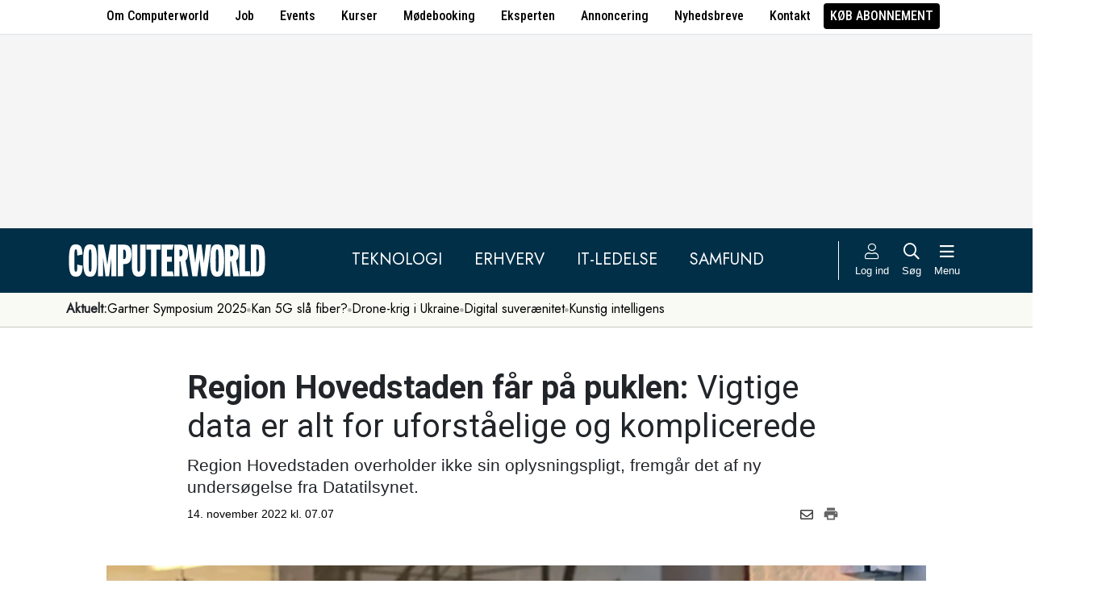

--- FILE ---
content_type: text/html; charset=UTF-8
request_url: https://www.computerworld.dk/art/263064/region-hovedstaden-faar-paa-puklen-vigtige-data-er-alt-for-uforstaaelige-og-komplicerede
body_size: 15777
content:
<!DOCTYPE html>
<html xmlns="http://www.w3.org/1999/xhtml" xml:lang="da" lang="da">
	<head>
		<meta http-equiv="X-UA-Compatible" content="IE=edge /">
		<meta http-equiv="content-type" content="text/html; charset=UTF-8" />
		<meta http-equiv="content-language" content="da" />
		<meta name="viewport" content="width=device-width, initial-scale=1.0">
		<meta name="robots" content="noarchive" />
			<meta name="description" content="Region Hovedstaden overholder ikke sin oplysningspligt, fremgår det af ny undersøgelse fra Datatilsynet." />
			<title>Region Hovedstaden får på puklen: Vigtige data er alt for uforståelige og komplicerede - Computerworld</title>
					<!-- The initial config of Consent Mode. Skal komme før cookieinformation. -->
		<script type="text/javascript">
			window.dataLayer = window.dataLayer || [];
			function gtag() {
				dataLayer.push(arguments);
			}
			gtag('consent', 'default', {
				ad_storage: 'denied',
				ad_user_data: 'denied',
				ad_personalization: 'denied',
				analytics_storage: 'denied',
				personalization_storage: 'denied',
				functionality_storage: 'denied',
				security_storage: 'denied',
				wait_for_update: 500,
			});
			gtag('set', 'ads_data_redaction', true);
		</script>
		<script>
			window.cookieInformationCustomConfig = {IABTCF2Framework: {enableAllPurposesLegitimateInterestsOnDeclineAll: true}};
		</script>
		<script type="text/javascript" id="CookieConsent" src="https://policy.app.cookieinformation.com/uc.js" data-culture="DA" data-gcm-version="2.0" data-tcf-v2-enabled="true" data-tcf-global-scope="false" data-tcf-version="2.2"></script>
		<link type="text/css" rel="stylesheet" href="/minified/css/v/7553/" />
		<link href="/images/favicon.ico" rel="SHORTCUT ICON" />
		<link rel="alternate" type="application/rss+xml" title="Alle nyheder (RSS 2.0)" href="https://www.computerworld.dk/rss/all" />

		<link rel="preconnect" href="https://fonts.googleapis.com">
		<link rel="preconnect" href="https://fonts.gstatic.com" crossorigin>

				<link href="https://fonts.googleapis.com/css2?family=Jost&family=Raleway:ital,wght@0,100..900;1,100..900&family=Roboto+Condensed:wght@100..900&family=Roboto:ital,wght@0,100..900;1,100..900&display=swap" rel="stylesheet">

		<link rel="preload" href="/common/fontawesome-pro-5.15.1/webfonts/fa-solid-900.woff2" as="font" type="font/woff2" crossorigin>
		<link rel="preload" href="/common/fontawesome-pro-5.15.1/webfonts/fa-regular-400.woff2" as="font" type="font/woff2" crossorigin>
		<link rel="preload" href="https://securepubads.g.doubleclick.net/tag/js/gpt.js" as="script">
		<link rel="dns-prefetch" href="https://securepubads.g.doubleclick.net">
		<link rel="dns-prefetch" href="https://pagead2.googlesyndication.com">
		<link rel="dns-prefetch" href="https://tpc.googlesyndication.com">
		<link rel="dns-prefetch" href="https://www.googletagservices.com">
		<link rel="dns-prefetch" href="https://www.google-analytics.com">
		<link rel="dns-prefetch" href="https://ajax.googleapis.com">
		<link rel="dns-prefetch" href="https://ad.doubleclick.net">
		<link rel="dns-prefetch" href="https://s0.2mdn.net">
		<link rel="canonical" href="https://www.computerworld.dk/art/263064/region-hovedstaden-faar-paa-puklen-vigtige-data-er-alt-for-uforstaaelige-og-komplicerede">


		<script type="text/javascript" src="/common/javascript/jquery/jquery-1.9.1.min.js?v=1"></script>
		<script type="text/javascript" src="/common/javascript/jquery/jquery-ui-1.10.4.custom.min.js?v=d1002"></script>
		<script type="text/javascript" src="/common/javascript/jquery/jquery-migrate-1.1.0.min.js?v=1"></script>
		<script type="text/javascript" src="/minified/javascript/v/7553/"></script>
		<script async src="https://securepubads.g.doubleclick.net/tag/js/gpt.js"></script>

		<script>
			dfpAds.init({network: 11995607, adUnit: 'DK_computerworld.dk/artikler'});
		</script>

		<!-- Global site tag (gtag.js) - Google Analytics -->
		<script async src="https://www.googletagmanager.com/gtag/js?id=UA-41250693-1"></script>
		<script>

			window.dataLayer = window.dataLayer || [];
			function gtag(){dataLayer.push(arguments);}
			gtag('js', new Date());

			gtag('config', 'UA-41250693-1', { 'content_group': 'andet' });

		
		</script>
			<script async defer data-domain="computerworld.dk" src="https://plausible.io/js/script.manual.js"></script>
		<script>
			window.plausible = window.plausible || function() { (window.plausible.q = window.plausible.q || []).push(arguments) }
			cookieConsent.always('statistic', function( isOk ) {
				let props = {}
				props['subsite'] = 'default';
				props['premium-logged-in'] = false;
				props['article-view'] = 'locked';
				plausible('pageview', {props:props});
			} );
		</script>
		<meta property="fb:app_id" content="923957504358919" />
	<meta property="og:type" content="article" />
	<meta property="og:site_name" content="Computerworld" />
	<meta property="og:title" content="Region Hovedstaden får på puklen: Vigtige data er alt for uforståelige og komplicerede" />
	<meta property="og:description" content="Region Hovedstaden overholder ikke sin oplysningspligt, fremgår det af ny undersøgelse fra Datatilsynet." />
	<meta property="og:image" content="https://www.computerworld.dk/fil/204891?width=600&height=315&focus=1" />
	<meta property="og:image:width" content="600" />
	<meta property="og:image:height" content="315" />
	<meta property="og:url" content="https://www.computerworld.dk/art/263064/region-hovedstaden-faar-paa-puklen-vigtige-data-er-alt-for-uforstaaelige-og-komplicerede" />
	<meta property="article:published_time" content="2022-11-14T07:07:00+01:00" />
	<meta property="article:publisher" content="https://www.facebook.com/Computerworlddanmark" />
	<meta property="twitter:card" content="summary_large_image" />
	<meta property="twitter:site" content="@Computerworlddk" />
	<meta property="twitter:title" content="Region Hovedstaden får på puklen: Vigtige data er alt for uforståelige og komplicerede" />
	<meta property="twitter:description" content="Region Hovedstaden overholder ikke sin oplysningspligt, fremgår det af ny undersøgelse fra Datatilsynet." />
	<meta property="twitter:image" content="https://www.computerworld.dk/fil/204891?width=600&height=315&focus=1" />

		<script type="application/ld+json">
		{"@context":"https://schema.org","@type":"NewsArticle","headline":"Region Hovedstaden f\u00e5r p\u00e5 puklen: Vigtige data er alt for uforst\u00e5elige og komplicerede","description":"Region Hovedstaden overholder ikke sin oplysningspligt, fremg\u00e5r det af ny unders\u00f8gelse fra Datatilsynet.","datePublished":"2022-11-14T07:07:00+01:00","dateModified":"2022-11-14T08:51:49+01:00","thumbnailUrl":"https://www.computerworld.dk/fil/204891?width=200&height=112&focus=1","image":{"@type":"ImageObject","url":"https://www.computerworld.dk/fil/204891?width=600&height=337&focus=1","width":600,"height":337},"author":[{"@type":"Person","name":"Niels de Boissezon","url":"https://www.computerworld.dk/forfatter/9401"}],"publisher":{"@type":"Organization","name":"Computerworld","logo":{"@type":"ImageObject","url":"https://www.computerworld.dk/images/cw-logo-black.jpg"}},"mainEntityOfPage":{"@type":"WebPage","@id":"https://www.computerworld.dk/art/263064/region-hovedstaden-faar-paa-puklen-vigtige-data-er-alt-for-uforstaaelige-og-komplicerede"},"hasPart":{"@type":"WebPageElement","isAccessibleForFree":"False","cssSelector":".premium-paid-content"}}
		</script>

		<!-- Hotjar Tracking Code for www.computerworld.dk -->
		<script>
			cookieConsent.on('statistic', function() {
				(function(h,o,t,j,a,r){
					h.hj=h.hj||function(){(h.hj.q=h.hj.q||[]).push(arguments)};
					h._hjSettings={hjid:637104,hjsv:6};
					a=o.getElementsByTagName('head')[0];
					r=o.createElement('script');r.async=1;
					r.src=t+h._hjSettings.hjid+j+h._hjSettings.hjsv;
					a.appendChild(r);
				})(window,document,'https://static.hotjar.com/c/hotjar-','.js?sv=');
			} );
		</script>

										
		<!-- 50000 (1 sec = 1000360000)-->
	<link rel="stylesheet" type="text/css" href="/builds/cwshim-f/css/globals-WRAOT3HF.css" />
	<link rel="stylesheet" type="text/css" href="/builds/cwshim-f/css/utilities-AH5P3BLS.css" />
	<link rel="stylesheet" type="text/css" href="/builds/cwshim-f/css/bootstrap-AGNAY623.css" />
	<link rel="stylesheet" type="text/css" href="/builds/cwshim-f/css/site-K7MMVUEB.css" />
	<script src="/builds/cwshim-f/js/bootstrap-AAFFVZKO.js"></script>
	</head>	<body class="subsite_default layout_full userIsNotLoggedIn   page-article article-is-longform-premium">
		
		<ul class="nav justify-content-center align-items-center border-bottom fw-medium u-font-RobotoCondensed u-bg-white c-brand-nav d-none d-md-flex">
			<li class="nav-item"><a class="nav-link u-text-black hover:text-decoration-underline" href="/side/om-computerworld">Om Computerworld</a></li>
			<li class="nav-item"><a class="nav-link u-text-black hover:text-decoration-underline" href="/job/search">Job</a></li>
			<li class="nav-item"><a class="nav-link u-text-black hover:text-decoration-underline" href="/side/events">Events</a></li>
			<li class="nav-item"><a class="nav-link u-text-black hover:text-decoration-underline" href="/kurser">Kurser</a></li>
			<li class="nav-item"><a class="nav-link u-text-black hover:text-decoration-underline" href="/side/direct">Mødebooking</a></li>
			<li class="nav-item"><a class="nav-link u-text-black hover:text-decoration-underline" href="/eksperten">Eksperten</a></li>
			<li class="nav-item"><a class="nav-link u-text-black hover:text-decoration-underline" href="https://jobindexmedia.dk/medieinformation/" target="_blank">Annoncering</a></li>
			<li class="nav-item"><a class="nav-link u-text-black hover:text-decoration-underline" href="/nyhedsbreve">Nyhedsbreve</a></li>
			<li class="nav-item"><a class="nav-link u-text-black hover:text-decoration-underline" href="/kontakt-redaktionen">Kontakt</a></li>

							<li class="nav-item"><a class="nav-link py-1 px-2 rounded text-uppercase u-bg-black u-text-white hover:text-decoration-underline" href="/premium/produkter">Køb abonnement</a></li>
					</ul>

		<div class="leaderboard" id="computerworldleaderboard">
			<div class="inner"><div class="dfp-ad mh-160 mh-medium-90 mh-large-200" data-slot="lead1" data-sizes="320x80,320x160" data-sizes-medium="320x80,320x160,728x90" data-sizes-large="728x90,930x180,950x200,970x250"></div></div>
		</div>

		<header class="c-site-header">

			<div class="c-top-nav py-3">

				<div class="container">
					<div class="row flex-nowrap align-items-center justify-content-between">
						<div class="col-6 col-md-auto">
							<a href="/"><img class="c-site-logo" src="/assets/images/cw-logo-white.svg" width="180" height="40" alt="Computerworld logo" title="Gå til forsiden af Computerworld.dk" style="max-width: 250px;"></a>
						</div>
						<div class="d-none d-xl-flex col justify-content-center c-nav-links">
							<ul class="nav u-font-Jost">
								<li class="nav-item"><a class="nav-link px-4 fs-5 text-uppercase u-text-white hover:text-decoration-underline" href="/sektion/teknologi">Teknologi</a></li>
								<li class="nav-item"><a class="nav-link px-4 fs-5 text-uppercase u-text-white hover:text-decoration-underline" href="/sektion/erhverv">Erhverv</a></li>
								<li class="nav-item"><a class="nav-link px-4 fs-5 text-uppercase u-text-white hover:text-decoration-underline" href="/sektion/ledelse">It-Ledelse</a></li>
								<li class="nav-item"><a class="nav-link px-4 fs-5 text-uppercase u-text-white hover:text-decoration-underline" href="/sektion/samfund">Samfund</a></li>
							</ul>
						</div>

						<div class="col-auto c-actions position-relative">
							<div class="d-flex align-items-stretch">

																<a href="/bruger"
								   class="login mx-1 mx-md-2 p-2 p-xl-0 text-center u-text-white text-decoration-none hover:text-decoration-underline hover:scale-10"
								   aria-label="Log ind">
									<i class="fal fa-user fs-5"></i>
									<span class="d-none d-xl-block text-nowrap u-fs-13p">Log ind</span>
								</a>
								
								<a href="/soeg"
								   class="mx-1 mx-md-2 p-2 p-xl-0 text-center u-text-white text-decoration-none hover:text-decoration-underline hover:scale-10"
								   aria-label="Søg">
									<i class="far fa-search fs-5"></i>
									<span class="d-none d-xl-block u-fs-13p">Søg</span>
								</a>

								<button class="mx-1 mx-md-2 p-2 p-xl-0 text-center u-text-white hover:text-decoration-underline hover:scale-10"
										data-bs-toggle="offcanvas"
										data-bs-target="#site-nav-menu"
										aria-controls="site-nav-menu"
										aria-label="Åben menu">
									<i class="far fa-bars fs-5"></i>
									<span class="d-none d-xl-block u-fs-13p">Menu</span>
								</button>

							</div>

						</div>
					</div>
				</div>
			</div>

						<div class="c-theme-nav">
				<div class="container position-relative">
					<div class="u-font-Jost c-scroll-list">
						<span class="c-scroll-left"><i class="fas fa-chevron-circle-left"></i></span>
						<span class="d-block d-md-none c-scroll-shadow"></span>
						<ul class="d-flex gap-3 py-2">
							<li class=""><span class="fw-bold">Aktuelt:</span></li>
													<li class="">
								<a class="text-nowrap h-100 u-text-black text-decoration-none hover:text-decoration-underline" href="/tag/gartner-symposium-2025">Gartner Symposium 2025</a>
							</li>
														<li class="spacer"><i class="fa fas fa-circle"></i></li>
																				<li class="">
								<a class="text-nowrap h-100 u-text-black text-decoration-none hover:text-decoration-underline" href="https://www.computerworld.dk/tag/5g">Kan 5G slå fiber?</a>
							</li>
														<li class="spacer"><i class="fa fas fa-circle"></i></li>
																				<li class="">
								<a class="text-nowrap h-100 u-text-black text-decoration-none hover:text-decoration-underline" href="https://www.computerworld.dk/art/293352/ny-tendens-breder-sig-ved-frontlinjen-i-ukraine-nu-advarer-anerkendt-it-sikkerhedsekspert-ingen-vil-bryde-sig-om-det-naeste-skridt">Drone-krig i Ukraine</a>
							</li>
														<li class="spacer"><i class="fa fas fa-circle"></i></li>
																				<li class="">
								<a class="text-nowrap h-100 u-text-black text-decoration-none hover:text-decoration-underline" href="https://www.computerworld.dk/tag/digital-suveraenitet">Digital suverænitet</a>
							</li>
														<li class="spacer"><i class="fa fas fa-circle"></i></li>
																				<li class="">
								<a class="text-nowrap h-100 u-text-black text-decoration-none hover:text-decoration-underline" href="/tag/kunstigintelligens">Kunstig intelligens</a>
							</li>
																			</ul>
						<span class="d-block d-md-none c-scroll-shadow right"></span>
						<span class="c-scroll-right"><i class="fas fa-chevron-circle-right"></i></span>
					</div>
				</div>
			</div>
					</header><div class="subsite default">
	<div class="frame">
		<div class="inner">
			
						<div class="body">
				<div class="layout layout_full">
	<div class="container">
	<div class="content article longform premium view-locked" data-articleid="263064">
		<div class="article-top">
			<h1><span class="title-trumpet">Region Hovedstaden får på puklen:</span> <span class="title-text">Vigtige data er alt for uforståelige og komplicerede</span></h1>
			<p class="teaser">Region Hovedstaden overholder ikke sin oplysningspligt, fremgår det af ny undersøgelse fra Datatilsynet.</p>

			<div class="contentMeta">
				<span class="publishdate">14. november 2022 kl. 07.07</span>
				<div class="share">
					<a title="Del artikel via e-mail" href="mailto:?subject=Region Hovedstaden får på puklen: Vigtige data er alt for uforståelige og komplicerede&body=%0D%0A%0D%0ARegion Hovedstaden får på puklen: Vigtige data er alt for uforståelige og komplicerede%0D%0Ahttps://www.computerworld.dk/art/263064/region-hovedstaden-faar-paa-puklen-vigtige-data-er-alt-for-uforstaaelige-og-komplicerede" onclick="idg_tracker.trackEvent(TRACKER_ITEMTYPE_ARTICLE, 263064, 'E-Mail deling');"><i class="fa-icon far fa-envelope"></i></a>
					<a title="Printvenlig version" href="javascript:void(0);" onclick="idg_tracker.trackEvent(TRACKER_ITEMTYPE_ARTICLE, 263064, 'Print'); openWithSelfMain('/art/263064/region-hovedstaden-faar-paa-puklen-vigtige-data-er-alt-for-uforstaaelige-og-komplicerede?op=print','Printervenlig',740,500);"><img src="/images/icon/print.png" class="print-icon" alt="Print ikon" width="20" height="20"></a>
				</div>
			</div>
		</div>

			<a href="/fil/204891/800/?height=800" rel="lightbox-inline" class="topImage skyscraper-start">
			<img src="/fil/204891?width=980&scale_up=1" width="980" alt="Artikel top billede">
		</a>
				<p class="topImageText">(Foto: Datatilsynet)</p>
			
		<div class="nucleusAuthorByline authors1">
<div class="author" class="author author1" data-authorid="9401">
	<a href="/forfatter/9401" class="open">
		<img src="/fil/198301?width=52&height=52&focus=1&grey=1" width="52" height="52" class="image" alt="Niels de Boissezon">
		<span class="firstname">Niels</span>
		<span class="lastname">de Boissezon</span>
			<span class="title">Teknologiredaktør</span>
		</a>

	</div>
	<br class="clear" />
</div>
<script>$j(document).ready( _nucleusAuthorByline.init );</script>

		<div class="premium-article-mark">
			<span>Premium</span> Kun for abonnenter

				</div>

		<div class="article-faded-text">
			<div id="articleTextParagraphs" class="articleText paragraphs premium-fade-overlay article-locked">
								<div class="premium-facts-box">
					<div class="facts-title">Det får du i artiklen</div>
					<ul class="facts">
											<li>Overblik over hvad Datatilsynet kritiserer Region H for</li>
											<li>Indsigt i hvor regionen yderlige skal rette ind</li>
										</ul>
					<div class="numbers">
						<div class="number">
							<label>Antal ord</label>
							<span>250</span>
						</div>
						<div class="number">
							<label>Læsetid</label>
							<span>1:15 min</span>
						</div>
					</div>
				</div>
				
				Region Hovedstaden har ikke opfyldt sin oplysningspligt.<br /><br />Det fremgår af en undersøgelse, som Datatilsynet har arbejdet på siden 2021 på egen foranledning.

			</div> 		</div>
	</div> <!-- .content.article end -->
</div> <!-- container end -->

<div class="container-fluid mt-9 py-4 u-bg-grey-1">
	<div class="container">
		

<br class="clear" />

<div class="premium-article-paywall view-signup" data-paywall="signup">
	<div class="paywall-top">
			<p class="paywall-title">Få <strong>ubegrænset adgang</strong> til Computerworld Premium</p>
		<p class="paywall-subtitle">Opret et gratis intro-abonnement eller køb fuld adgang</p>
		<p class="paywall-login">Allerede abonnent? <a href="/premium/om" class="premium-login-link">Log ind her</a></p>
	
	</div>

	<div class="cards">
		<i class="paywall-lock-icon far fa-lock-alt"></i>
			<div class="card card-one card-intro">
			<i class="intro-signup-form-hide-icon far fa-times js-intro-signup-form-hide"></i>
			<div class="card-ribbon"><span>Gratis</span></div>
			<div class="card-body">
				<p class="card-label">Gratis adgang i 14 dage</p>
				<p class="card-title">Premium Intro</p>
				<p class="card-text">Opret et gratis prøveabonnement og få adgang til alt Premium-indhold i 14 dage. Uden binding eller kreditkort.</p>

				<ul class="fa-ul card-bullets">
					<li><span class="fa-li"><i class="fas fa-angle-double-right"></i></span>Gratis adgang til Premium-indhold i 14 dage</li>
					<li><span class="fa-li"><i class="fas fa-angle-double-right"></i></span>Kreditkort ikke nødvendigt</li>
					<li><span class="fa-li"><i class="fas fa-angle-double-right"></i></span>Du er i gang på 2 minutter</li>
				</ul>

				<button class="button cta-primary js-intro-signup-form-show">Få adgang nu</button>

				<div class="card-intro-signup-form">
					<p class="card-label">Kreditkort ikke nødvendigt</p>
					<p class="card-title">Opret abonnement</p>
					<p class="card-text">Det er gratis at oprette et Intro-abonnement, og du får adgang til Premium-artikler lige bagefter.</p>
					<p class="card-text">Læs mere om Intro <a href="/premium/intro/?ref=art-263064">her</a>.</p>
					<p class="card-text">Vi sender et link til dig, som du skal anvende til at bekræfte oprettelsen.</p>
					<p class="card-text form-explained">Indtast din <label for="intro-email">e-mail</label> og tryk opret.</p>
					<form data-xhrform-action="/premium/intro" method="POST" class="xhrform js-xhrform" action="/nojs">
						<input type="hidden" name="op" value="signup" />
						<input type="hidden" name="ref" value="art-263064" />
						<input type="hidden" name="formborn" value="1763227938" /><input class="formFullname" type="text" name="fullname" />
						<div class="email-input-element">
							<input id="intro-email" type="email" name="email" placeholder="Email-adresse" autocomplete="email" class="email-input" />
							<i class="mail-icon fal fa-envelope"></i>
							<p class="xhrform-error-field js-xhrform-error-field" data-error-field="intro-email"></p>
						</div>
						<p class="xhrform-error-field js-xhrform-error-field" data-error-field="unknown"></p>
						<button class="button cta-secondary xhrform-submit-button js-xhrform-submit-button js-xhrform-submit">Opret dit abonnement</button>
					</form>
				</div>

				<div class="card-intro-signup-form-success js-xhrform-submit-success">
					<div class="large-icon">
						<i class="fas fa-check-circle"></i>
					</div>
					<p class="card-title">Tak for oprettelsen<br/>Vi har sendt dig en mail</p>
					<p class="card-text">Du skal trykke på linket i mailen, for at færdiggøre oprettelsen.</p>
					<button class="button button-resend-mail button-outline js-xhrform-resend-intro-mail"><i class="icon far fa-sync"></i>Send mailen igen</button>
				</div>
			</div>
		</div>
				<div class="card card-two">
			<div class="card-body">
				<p class="card-title">Premium i 1 måned</p>
				<p class="card-price">375 kr.<sup>/mdr</sup></p>
				<p class="card-text">Ubegrænset adgang til alt Premium-indhold i 1 måned. Kan opsiges med kort varsel.</p>

				<ul class="fa-ul card-bullets">
					<li><span class="fa-li"><i class="fas fa-angle-double-right"></i></span>Betal én måned ad gangen</li>
					<li><span class="fa-li"><i class="fas fa-angle-double-right"></i></span>Stop abonnement, når du vil</li>
					<li><span class="fa-li"><i class="fas fa-angle-double-right"></i></span>Betal med kreditkort</li>
				</ul>

							<a class="button md-cta-secondary" href="/premium/join/?product=de-1mdr1b&ref=art-263064">Køb 1 måned</a>
						</div>
		</div>

		<div class="card card-three">
			<div class="card-body">
				<p class="card-title">Premium i 12 måneder</p>
				<p class="card-price">2.850 kr.<sup>/år</sup></p>
				<p class="card-text">Billigste adgang til tusindvis af Premium-artikler. Ubegrænset adgang i 12 måneder. </p>

				<ul class="fa-ul card-bullets">
					<li><span class="fa-li"><i class="fas fa-angle-double-right"></i></span>Kun 225 kroner per måned</li>
					<li><span class="fa-li"><i class="fas fa-angle-double-right"></i></span>Du sparer 35%</li>
					<li><span class="fa-li"><i class="fas fa-angle-double-right"></i></span>Mulighed for faktura og EAN</li>
				</ul>

							<a class="button md-cta-secondary" href="/premium/join/?product=de-12mdr1b&ref=art-263064">Køb 12 måneder</a>
						</div>
		</div>
			</div>

	<div class="paywall-bottom">
		<p class="paywall-more-options">
					<a href="/premium/produkter/?ref=art-263064">Se flere muligheder<i class="fas fa-angle-right"></i></a>
				</p>
	</div>

	<p class="paywall-about">
		Hvis du vil vide mere om, hvad Computerworld Premium, så kan du <a href="/premium/om">læse om det her</a>.
	</p>

</div>
	</div>
</div>

 
	<div id="blox-area" class="blox-area mt-5 skyscraper-start" data-contentids="107">
		<div class="container block block-art_latest_right mb-3 mb-md-6">
	<div class="block-inner">
		<section class="grid section-2" style="grid-template-columns: 2fr 1fr;">
			<div class="card card-1">
<article>
	 	<div class="article-image-container">
		<a href="/art/293588/test-epos-impact-500-er-blandt-de-allerbedste-headsets-i-sin-genre-her-kan-kun-faa-vaere-med" aria-label="Link til artikel">
			<img src="/fil/236975?width=640&height=360&focus=1" width="640" height="360" sizes="(min-width: 800px) 600px, 100vw" srcset="/fil/236975?width=1200&height=675&focus=1 1200w, /fil/236975?width=800&height=450&focus=1 800w, /fil/236975?width=600&height=337&focus=1 600w, /fil/236975?width=400&height=225&focus=1 400w" class="article-image" alt="Artikel teaser billede" loading="lazy">
		</a>
	</div>
		<div class="article-content-container">
		<p class="article-label-container">
						<a class="article-label" href="/tag/headset">Headset</a>
					</p>
		<p class="article-title-container"><a href="/art/293588/test-epos-impact-500-er-blandt-de-allerbedste-headsets-i-sin-genre-her-kan-kun-faa-vaere-med"><span class="title-trumpet">Test:</span> <span class="title-text">Epos Impact 500 er blandt de allerbedste headsets i sin genre - her kan kun få være med</span></a></p>
	</div>
</article>
</div>
			<div class="card card-2 ps-0 ps-md-3">
							<p class="block-header">Seneste nyt</p>
			
				<ul class="c-articles">
								<li>
						<div class="time-label-container">
							<span class="time">
													14/11
													</span>
							<a class="article-label" href="/tag/headset">Headset</a>
						</div>
						<p class="article-title-container"><a href="/art/293588/test-epos-impact-500-er-blandt-de-allerbedste-headsets-i-sin-genre-her-kan-kun-faa-vaere-med">Test: Epos Impact 500 er blandt de allerbedste headsets i sin genre - her kan kun få være med</a></p>
					</li>
								<li>
						<div class="time-label-container">
							<span class="time">
													14/11
													</span>
							<a class="article-label" href="/tag/processorer">Processorer</a>
						</div>
						<p class="article-title-container"><a href="/art/293610/samsung-haever-chip-priser-med-op-til-60-procent-kan-foere-til-dyrere-computere-og-smartphones">Samsung hæver chip-priser med op til 60 procent: Kan føre til dyrere computere og smartphones</a></p>
					</li>
								<li>
						<div class="time-label-container">
							<span class="time">
													14/11
													</span>
							<a class="article-label" href="/tag/priskrig">Priskrig</a>
						</div>
						<p class="article-title-container"><a href="/art/293609/dom-google-skal-betale-4-3-milliarder-kroner-i-erstatning-til-kendte-tyske-web-selskaber">Dom: Google skal betale 4,3 milliarder kroner i erstatning til kendte tyske web-selskaber</a></p>
					</li>
								<li>
						<div class="time-label-container">
							<span class="time">
													14/11
													</span>
							<a class="article-label" href="/tag/klumme">Klumme</a>
						</div>
						<p class="article-title-container"><a href="/art/293605/noergaard-et-par-velmente-ord-til-open-source-entusiasten-morten-kjaersgaard">Nørgaard: Et par velmente ord til open source-entusiasten Morten Kjærsgaard</a></p>
					</li>
								<li>
						<div class="time-label-container">
							<span class="time">
													14/11
													</span>
							<a class="article-label" href="/tag/gartner-symposium-2025">Gartner Symposium 2025</a>
						</div>
						<p class="article-title-container"><a href="/art/293564/det-laerte-computerworld-paa-aarets-nok-vigtigste-it-topmoede-problemerne-med-ai-er-blevet-tydelige">Det lærte Computerworld på årets nok vigtigste it-topmøde: Problemerne med AI er blevet tydelige</a></p>
					</li>
							</ul>
				<p class="text-center p-0">
					<button class="c-art-latest-fetch-more">Vis flere artikler</button><span class="d-inline-block mx-4">|</span><a class="fw-normal text-decoration-underline u-text-black hover:fw-bold" href="/overblik">Vis seneste uge</a>
				</p>
			</div>
		</section>
	</div>
</div>
		<div class="container block block-art_1_text mb-3 mb-md-6 color-scheme color-scheme-black">
	<div class="block-inner  cs-padding cs-bg cs-text">
		<section class="grid section-1">
			<div class="card card-1">
<article>
		<div class="article-content-container">
		<p class="article-label-container">
						<a class="article-label" href="/tag/processorer">Processorer</a>
					</p>
		<p class="article-title-container"><a href="/art/293610/samsung-haever-chip-priser-med-op-til-60-procent-kan-foere-til-dyrere-computere-og-smartphones"><span class="title-trumpet">Samsung hæver chip-priser med op til 60 procent:</span> <span class="title-text">Kan føre til dyrere computere og smartphones</span></a></p>
	</div>
</article>
</div>
		</section>
	</div>
</div>
		<div class="container block block-art_3 mb-3 mb-md-6 ">
	<div class="block-inner cs-padding cs-bg cs-text">
				<section class="grid section-3">
			<div class="card card-1">
<article>
	 	<div class="article-image-container">
		<a href="/art/293605/noergaard-et-par-velmente-ord-til-open-source-entusiasten-morten-kjaersgaard" aria-label="Link til artikel">
			<img src="/fil/223461?width=640&height=360&focus=1" width="640" height="360" sizes="(min-width: 800px) 600px, 100vw" srcset="/fil/223461?width=1200&height=675&focus=1 1200w, /fil/223461?width=800&height=450&focus=1 800w, /fil/223461?width=600&height=337&focus=1 600w, /fil/223461?width=400&height=225&focus=1 400w" class="article-image" alt="Artikel teaser billede" loading="lazy">
		</a>
	</div>
		<div class="article-content-container">
		<p class="article-label-container">
						<a class="article-label" href="/tag/klumme">Klumme</a>
					</p>
		<p class="article-title-container"><a href="/art/293605/noergaard-et-par-velmente-ord-til-open-source-entusiasten-morten-kjaersgaard"><span class="title-trumpet">Nørgaard:</span> <span class="title-text">Et par velmente ord til open source-entusiasten Morten Kjærsgaard</span></a></p>
	</div>
</article>
</div>
						<div class="card card-2">
<article>
	 	<div class="article-image-container">
		<a href="/art/293564/det-laerte-computerworld-paa-aarets-nok-vigtigste-it-topmoede-problemerne-med-ai-er-blevet-tydelige" aria-label="Link til artikel">
			<img src="/fil/236907?width=640&height=360&focus=1" width="640" height="360" sizes="(min-width: 800px) 600px, 100vw" srcset="/fil/236907?width=1200&height=675&focus=1 1200w, /fil/236907?width=800&height=450&focus=1 800w, /fil/236907?width=600&height=337&focus=1 600w, /fil/236907?width=400&height=225&focus=1 400w" class="article-image" alt="Artikel teaser billede" loading="lazy">
		</a>
	</div>
		<div class="article-content-container">
		<p class="article-label-container">
						<a class="article-label" href="/tag/gartner-symposium-2025">Gartner Symposium 2025</a>
			<span class="premium-locked-icon"></span>		</p>
		<p class="article-title-container"><a href="/art/293564/det-laerte-computerworld-paa-aarets-nok-vigtigste-it-topmoede-problemerne-med-ai-er-blevet-tydelige"><span class="title-trumpet">Det lærte Computerworld på årets nok vigtigste it-topmøde:</span> <span class="title-text">Problemerne med AI er blevet tydelige</span></a></p>
	</div>
</article>
</div>
														<div class="card card-3">
<article>
	 	<div class="article-image-container">
		<a href="/art/293608/danske-bilejeres-data-laekket-it-leverandoer-til-bilbranchen-ramt-af-ransomware-angreb" aria-label="Link til artikel">
			<img src="/fil/201634?width=640&height=360&focus=1" width="640" height="360" sizes="(min-width: 800px) 600px, 100vw" srcset="/fil/201634?width=1200&height=675&focus=1 1200w, /fil/201634?width=800&height=450&focus=1 800w, /fil/201634?width=600&height=337&focus=1 600w, /fil/201634?width=400&height=225&focus=1 400w" class="article-image" alt="Artikel teaser billede" loading="lazy">
		</a>
	</div>
		<div class="article-content-container">
		<p class="article-label-container">
						<a class="article-label" href="/tag/ransomware">Ransomware</a>
			<span class="premium-locked-icon"></span>		</p>
		<p class="article-title-container"><a href="/art/293608/danske-bilejeres-data-laekket-it-leverandoer-til-bilbranchen-ramt-af-ransomware-angreb"><span class="title-trumpet">Danske bilejeres data lækket:</span> <span class="title-text">It-leverandør til bilbranchen ramt af ransomware-angreb</span></a></p>
	</div>
</article>
</div>
									</section>
	</div>
</div>
		<div class="container block block-livebox mb-2 mb-md-6 color-scheme color-scheme-breaking d-none d-md-block offline">
	<div class="block-inner cs-bg cs-text">
		<div class="d-flex">
			<div class="label fw-bold text-uppercase mt-3 text-center">
				<i class="fas fa-bullseye-pointer icon"></i>
				Læses lige nu
			</div>
			<div class="content">
				<ul class="articles-scroll"></ul>
				<ul class="articles">
									</ul>
			</div>
		</div>
	</div>
</div>





		<div class="container block block-art_1_ad_right mb-3 mb-md-6">
	<div class="block-inner">
		<section class="grid section-2" style="grid-template-columns: 2fr 1fr;">
			<div class="card card-1">
<article>
	 	<div class="article-image-container">
		<a href="/art/293609/dom-google-skal-betale-4-3-milliarder-kroner-i-erstatning-til-kendte-tyske-web-selskaber" aria-label="Link til artikel">
			<img src="/fil/237033?width=640&height=360&focus=1" width="640" height="360" sizes="(min-width: 800px) 600px, 100vw" srcset="/fil/237033?width=1200&height=675&focus=1 1200w, /fil/237033?width=800&height=450&focus=1 800w, /fil/237033?width=600&height=337&focus=1 600w, /fil/237033?width=400&height=225&focus=1 400w" class="article-image" alt="Artikel teaser billede" loading="lazy">
		</a>
	</div>
		<div class="article-content-container">
		<p class="article-label-container">
						<a class="article-label" href="/tag/priskrig">Priskrig</a>
					</p>
		<p class="article-title-container"><a href="/art/293609/dom-google-skal-betale-4-3-milliarder-kroner-i-erstatning-til-kendte-tyske-web-selskaber"><span class="title-trumpet">Dom:</span> <span class="title-text">Google skal betale 4,3 milliarder kroner i erstatning til kendte tyske web-selskaber</span></a></p>
	</div>
</article>
</div>
			<div class="card card-2 text-center text-md-start position-relative">
				<p class="ad-notice-label">Annonce</p>
				<div class="dfp-ad mh-160 mh-large-280" data-slot="art2" data-sizes="320x160,320x320" data-sizes-large="336x280,300x250"></div>
			</div>
		</section>
	</div>
</div>
		<div class="container-fluid block block-commercial_1 mb-3 mb-md-5 py-3 py-md-6 grey-bg">
	<div class="row">
		
			<div class="col-12">
				<div class="container px-0 px-md-3">
						<div class="card row g-0 py-6 px-6 bg-white">

							<div class="card-image col-12 col-md-4">
								<a href="https://computerworldevents.dk/1628/computerworld-cloud-ai-festival_26?utm_source=computerworld&utm_medium=referral&utm_campaign=cw-blox-event-highlight&ref=cw-boks" target="_blank">
									<img src="/fil/214365?width=400&height=225&focus=1" alt="Computerworld Cloud & AI Festival" class="img-fluid" loading="lazy">
								</a>
							</div>

							<div class="card-body col-12 col-md-8 px-0 px-md-6 pt-3 pt-md-0 text-start">
								<a href="https://computerworldevents.dk/1628/computerworld-cloud-ai-festival_26?utm_source=computerworld&utm_medium=referral&utm_campaign=cw-blox-event-highlight&ref=cw-boks" target="_blank" class="text-black text-decoration-none hover:text-decoration-underline fw-normal">
									<h4 class="fw-bolder">Event: <span class="fw-medium">Computerworld Cloud & AI Festival</span></h4>
								</a>

								<p class="fw-bold mt-2 mb-2" style="color: var(--color-cw-blue); font-size: 0.875rem;">Digital transformation | Ballerup</p>

								<p class="mt-0 mb-1">Med den eksplosive udvikling indenfor cloud & AI er behovet for at følge med og vidensdeling større end nogensinde før.  Glæd dig til to dage, hvor du kan netværke med over 2.500 it-professionelle, møde mere end 60 leverandører og høre indlæg fra +90 talere. Vi sætter fokus på emner som AI; infrastruktur, compliance, sikkerhed og løsninger for både private og offentlige organisationer.</p>

								<p class="fw-semibold mb-0 mt-2">
									<i class="far fa-calendar-check me-1"></i>

																			16. &  17. september 2026
									
									|  Gratis deltagelse								</p>
							</div>

						</div>

				</div>
			</div>
		
	</div>
</div>



		<div class="container block block-art_1_2 mb-3 mb-md-6 ">
	<div class="block-inner cs-padding cs-bg cs-text">
			<section class="grid section-1-2">
			<div class="card card-1">
<article>
	 	<div class="article-image-container">
		<a href="/art/293606/mere-end-hver-anden-europaeiske-it-chef-overvejer-at-drosle-ned-for-brugen-af-amerikanske-it-udbydere" aria-label="Link til artikel">
			<img src="/fil/236330?width=640&height=360&focus=1" width="640" height="360" sizes="(min-width: 800px) 600px, 100vw" srcset="/fil/236330?width=1200&height=675&focus=1 1200w, /fil/236330?width=800&height=450&focus=1 800w, /fil/236330?width=600&height=337&focus=1 600w, /fil/236330?width=400&height=225&focus=1 400w" class="article-image" alt="Artikel teaser billede" loading="lazy">
		</a>
	</div>
		<div class="article-content-container">
		<p class="article-label-container">
						<a class="article-label" href="/tag/cloud">Cloud computing</a>
					</p>
		<p class="article-title-container"><a href="/art/293606/mere-end-hver-anden-europaeiske-it-chef-overvejer-at-drosle-ned-for-brugen-af-amerikanske-it-udbydere"><span class="title-text">Mere end hver anden europæiske it-chef overvejer at drosle ned for brugen af amerikanske it-udbydere</span></a></p>
	</div>
</article>
</div>
							<div class="card card-2">
<article>
	 	<div class="article-image-container">
		<a href="/art/293593/danske-mathias-andersen-har-vaeret-med-til-at-ramme-international-top-hacker-med-600-000-ofre-kom-med-ind-i-politiets-maskinrum" aria-label="Link til artikel">
			<img src="/fil/236995?width=640&height=360&focus=1" width="640" height="360" sizes="(min-width: 800px) 600px, 100vw" srcset="/fil/236995?width=1200&height=675&focus=1 1200w, /fil/236995?width=800&height=450&focus=1 800w, /fil/236995?width=600&height=337&focus=1 600w, /fil/236995?width=400&height=225&focus=1 400w" class="article-image" alt="Artikel teaser billede" loading="lazy">
		</a>
	</div>
		<div class="article-content-container">
		<p class="article-label-container">
						<a class="article-label" href="/tag/politi">Politi</a>
			<span class="premium-locked-icon"></span>		</p>
		<p class="article-title-container"><a href="/art/293593/danske-mathias-andersen-har-vaeret-med-til-at-ramme-international-top-hacker-med-600-000-ofre-kom-med-ind-i-politiets-maskinrum"><span class="title-trumpet">Danske Mathias Andersen har været med til at ramme international top-hacker med 600.000 ofre:</span> <span class="title-text">Kom med ind i politiets maskinrum</span></a></p>
	</div>
</article>
</div>
								<div class="card card-3 grey-bg">
				<div class="candis-spot spot-content blox-art-12 grey-bg p-2" data-candis-contentid="132007" aria-hidden="true"><div class="row"><div class="image px-3 py-1"><a class="link" href="/partner/132007/internettets-smutveje-er-smarte-men-hvad-goer-i-for-at-sikre-dem" tabindex="-1" rel="sponsored"><figure><img src="/fil/235638?width=630&height=350&focus=1" width="630" height="350" alt="Teaser billede" /></figure></a></div><div class="info px-3 py-1"><div class="notice">Annonceindlæg fra <span>Conscia</span></div><a class="link" href="/partner/132007/internettets-smutveje-er-smarte-men-hvad-goer-i-for-at-sikre-dem" tabindex="-1" rel="sponsored"><p class="title">Internettets smutveje er smarte – men hvad gør I for at sikre dem?</p></a></div></div></div>
			</div>
				</section>
	</div>
</div>
		<div class="container-fluid block block-job_1 mb-3 mb-md-5 pt-3 pt-md-6 grey-bg">
	<div class="container px-0 px-md-3">
		<div class="row">
			<section class="grid section-4">
							<div class="card card-1 bg-white p-4 d-flex flex-column">
					<div class="job-logo text-center">
						<a class="js-track-job-impression js-track-job-click" href="https://www.it-jobbank.dk/c?t=h1612205&ctx=c&ref=cw-job-feed-centre&utm_source=computerworld&utm_medium=referral&utm_campaign=job-feed-centre" target="_blank" rel="noopener" data-jobid="1612205" data-jobsource="jobbox">
							<img src="https://www.it-jobbank.dk/img/logo/TV2_108_30032023.png" alt="TV2 logo">
						</a>
					</div>
					<div class="job-content">
						<p class="job-company m-0 mt-2 mb-1 u-text-grey-4">TV2</p>
						<p class="job-title m-0 mb-1">
							<a class="u-text-black text-break js-track-job-impression js-track-job-click" href="https://www.it-jobbank.dk/c?t=h1612205&ctx=c&ref=cw-job-feed-centre&utm_source=computerworld&utm_medium=referral&utm_campaign=job-feed-centre" target="_blank" rel="noopener" data-jobid="1612205" data-jobsource="jobbox">
								Specialist i brugerinvolvering – nye streamingkoncepter til TV 2 PLAY LAB
							</a>
						</p>
						<p class="job-region mt-auto u-text-grey-4">Københavnsområdet</p>
					</div>
				</div>

							<div class="card card-2 bg-white p-4 d-flex flex-column">
					<div class="job-logo text-center">
						<a class="js-track-job-impression js-track-job-click" href="https://www.it-jobbank.dk/c?t=h1598228&ctx=c&ref=cw-job-feed-centre&utm_source=computerworld&utm_medium=referral&utm_campaign=job-feed-centre" target="_blank" rel="noopener" data-jobid="1598228" data-jobsource="jobbox">
							<img src="https://www.it-jobbank.dk/img/logo/shure_108_180119.jpg" alt="Shure Scandinavia A/S logo">
						</a>
					</div>
					<div class="job-content">
						<p class="job-company m-0 mt-2 mb-1 u-text-grey-4">Shure Scandinavia A/S</p>
						<p class="job-title m-0 mb-1">
							<a class="u-text-black text-break js-track-job-impression js-track-job-click" href="https://www.it-jobbank.dk/c?t=h1598228&ctx=c&ref=cw-job-feed-centre&utm_source=computerworld&utm_medium=referral&utm_campaign=job-feed-centre" target="_blank" rel="noopener" data-jobid="1598228" data-jobsource="jobbox">
								Signal Processing Developer with Ambitions
							</a>
						</p>
						<p class="job-region mt-auto u-text-grey-4">Københavnsområdet</p>
					</div>
				</div>

							<div class="card card-3 bg-white p-4 d-flex flex-column">
					<div class="job-logo text-center">
						<a class="js-track-job-impression js-track-job-click" href="https://www.it-jobbank.dk/c?t=h1528417&ctx=c&ref=cw-job-feed-centre&utm_source=computerworld&utm_medium=referral&utm_campaign=job-feed-centre" target="_blank" rel="noopener" data-jobid="1528417" data-jobsource="jobbox">
							<img src="https://www.it-jobbank.dk/img/logo/netcompany_108_270923.gif" alt="Netcompany A/S logo">
						</a>
					</div>
					<div class="job-content">
						<p class="job-company m-0 mt-2 mb-1 u-text-grey-4">Netcompany A/S</p>
						<p class="job-title m-0 mb-1">
							<a class="u-text-black text-break js-track-job-impression js-track-job-click" href="https://www.it-jobbank.dk/c?t=h1528417&ctx=c&ref=cw-job-feed-centre&utm_source=computerworld&utm_medium=referral&utm_campaign=job-feed-centre" target="_blank" rel="noopener" data-jobid="1528417" data-jobsource="jobbox">
								IT Consultant
							</a>
						</p>
						<p class="job-region mt-auto u-text-grey-4">Midtjylland</p>
					</div>
				</div>

							<div class="card card-4 bg-white p-4 d-flex flex-column">
					<div class="job-logo text-center">
						<a class="js-track-job-impression js-track-job-click" href="https://www.it-jobbank.dk/c?t=h1609113&ctx=c&ref=cw-job-feed-centre&utm_source=computerworld&utm_medium=referral&utm_campaign=job-feed-centre" target="_blank" rel="noopener" data-jobid="1609113" data-jobsource="jobbox">
							<img src="https://www.it-jobbank.dk/img/logo/jyskebank_108_130120.jpg" alt="Jyske Bank logo">
						</a>
					</div>
					<div class="job-content">
						<p class="job-company m-0 mt-2 mb-1 u-text-grey-4">Jyske Bank</p>
						<p class="job-title m-0 mb-1">
							<a class="u-text-black text-break js-track-job-impression js-track-job-click" href="https://www.it-jobbank.dk/c?t=h1609113&ctx=c&ref=cw-job-feed-centre&utm_source=computerworld&utm_medium=referral&utm_campaign=job-feed-centre" target="_blank" rel="noopener" data-jobid="1609113" data-jobsource="jobbox">
								Analytiker til forretningsudvikling
							</a>
						</p>
						<p class="job-region mt-auto u-text-grey-4">Midtjylland</p>
					</div>
				</div>

						</section>
		</div>
		<div class="text-center my-4 pb-3">
			<a href="/job/search">Se flere it-stillinger <i class="ms-1 far fa-angle-double-right"></i></a>
		</div>
	</div>
</div>
		<div class="container block block-art_3 mb-3 mb-md-6 ">
	<div class="block-inner cs-padding cs-bg cs-text">
				<section class="grid section-3">
			<div class="card card-1">
<article>
	 	<div class="article-image-container">
		<a href="/art/293591/vi-har-fundet-10-ledige-stillinger-som-du-kan-soege-netop-nu" aria-label="Link til artikel">
			<img src="/fil/223631?width=640&height=360&focus=1" width="640" height="360" sizes="(min-width: 800px) 600px, 100vw" srcset="/fil/223631?width=1200&height=675&focus=1 1200w, /fil/223631?width=800&height=450&focus=1 800w, /fil/223631?width=600&height=337&focus=1 600w, /fil/223631?width=400&height=225&focus=1 400w" class="article-image" alt="Artikel teaser billede" loading="lazy">
		</a>
	</div>
		<div class="article-content-container">
		<p class="article-label-container">
						<a class="article-label" href="/tag/karriere">Karriere</a>
					</p>
		<p class="article-title-container"><a href="/art/293591/vi-har-fundet-10-ledige-stillinger-som-du-kan-soege-netop-nu"><span class="title-text">Vi har fundet 10 ledige stillinger, som du kan søge netop nu</span></a></p>
	</div>
</article>
</div>
						<div class="card card-2">
<article>
	 	<div class="article-image-container">
		<a href="/art/293603/oernoe-og-zangenberg-her-er-den-ultimative-liste-over-vigtige-ord-som-vi-har-laert-i-de-seneste-dage-og-som-du-boer-kende" aria-label="Link til artikel">
			<img src="/fil/237014?width=640&height=360&focus=1" width="640" height="360" sizes="(min-width: 800px) 600px, 100vw" srcset="/fil/237014?width=1200&height=675&focus=1 1200w, /fil/237014?width=800&height=450&focus=1 800w, /fil/237014?width=600&height=337&focus=1 600w, /fil/237014?width=400&height=225&focus=1 400w" class="article-image" alt="Artikel teaser billede" loading="lazy">
		</a>
	</div>
		<div class="article-content-container">
		<p class="article-label-container">
						<a class="article-label" href="/tag/klumme">Klumme</a>
					</p>
		<p class="article-title-container"><a href="/art/293603/oernoe-og-zangenberg-her-er-den-ultimative-liste-over-vigtige-ord-som-vi-har-laert-i-de-seneste-dage-og-som-du-boer-kende"><span class="title-trumpet">Ørnø og Zangenberg:</span> <span class="title-text">Her er den ultimative liste over vigtige ord, som vi har lært i de seneste dage - og som du bør kende</span></a></p>
	</div>
</article>
</div>
														<div class="card card-3">
<article>
	 	<div class="article-image-container">
		<a href="/art/293596/kampen-om-vigtigt-it-omraade-er-i-gang-de-to-foerste-der-rammer-markedet-ejer-det-resten-kan-dele-krummerne" aria-label="Link til artikel">
			<img src="/fil/236997?width=640&height=360&focus=1" width="640" height="360" sizes="(min-width: 800px) 600px, 100vw" srcset="/fil/236997?width=1200&height=675&focus=1 1200w, /fil/236997?width=800&height=450&focus=1 800w, /fil/236997?width=600&height=337&focus=1 600w, /fil/236997?width=400&height=225&focus=1 400w" class="article-image" alt="Artikel teaser billede" loading="lazy">
		</a>
	</div>
		<div class="article-content-container">
		<p class="article-label-container">
						<a class="article-label" href="/tag/erp">ERP</a>
			<span class="premium-locked-icon"></span>		</p>
		<p class="article-title-container"><a href="/art/293596/kampen-om-vigtigt-it-omraade-er-i-gang-de-to-foerste-der-rammer-markedet-ejer-det-resten-kan-dele-krummerne"><span class="title-trumpet">Kampen om vigtigt it-område er i gang:</span> <span class="title-text">"De to første, der rammer markedet, ejer det. Resten kan dele krummerne"</span></a></p>
	</div>
</article>
</div>
									</section>
	</div>
</div>
		<div class="container block block-persons mb-3 mb-md-6">
    <div class="block-inner">

      <p class="block-header">Navnenyt fra it-Danmark</p>

      <section class="grid section-4">
                <div class="card card-1 d-flex flex-column">
          <div class="text-center card-image position-relative">
            <a href="https://www.computerworld.dk/navnenyt/person/11537">
              <img src="/fil/236109?width=275&height=300&focus=1" class="img-fluid" alt="Immeo har pr. 1. oktober 2025 ansat Malthe Søgaard Sørensen som Consultant. Han kommer fra en stilling som Software udvikler hos Rohde & Schwarz. Han er uddannet Computer Scientist fra Aalborg Universitet.">
            </a>
            <span class="c-label bg-black text-white text-uppercase fw-bold position-absolute top-0 start-0 mx-2 my-2 px-2 py-1 text-start">Nyt job</span>

          </div>
          <div class="text-center p-4">
            <p class="m-0 mb-1">
              <a class="u-text-black" href="https://www.computerworld.dk/navnenyt/person/11537">Malthe Søgaard Sørensen</a>
            </p>

            <p class="mt-auto u-text-grey-4 mb-0">Immeo</p>
          </div>
        </div>
                <div class="card card-2 d-flex flex-column">
          <div class="text-center card-image position-relative">
            <a href="https://www.computerworld.dk/navnenyt/person/11523">
              <img src="/fil/235760?width=275&height=300&focus=1" class="img-fluid" alt="Norriq Danmark A/S har pr. 1. september 2025 ansat Birthe Kamstrup som Data & AI Consultant. Hun skal især beskæftige sig med at optimere datadrevne beslutningsprocesser til glæde for Norriq's kunder. Hun kommer fra en stilling som Teamlead/Senior Insight Specialist hos CompanYoung. Hun er uddannet i sociologi og har en bachelor i erhvervsøkonomi på Aarhus universitet.">
            </a>
            <span class="c-label bg-black text-white text-uppercase fw-bold position-absolute top-0 start-0 mx-2 my-2 px-2 py-1 text-start">Nyt job</span>

          </div>
          <div class="text-center p-4">
            <p class="m-0 mb-1">
              <a class="u-text-black" href="https://www.computerworld.dk/navnenyt/person/11523">Birthe Kamstrup</a>
            </p>

            <p class="mt-auto u-text-grey-4 mb-0">Norriq Danmark A/S</p>
          </div>
        </div>
                <div class="card card-3 d-flex flex-column">
          <div class="text-center card-image position-relative">
            <a href="https://www.computerworld.dk/navnenyt/person/11536">
              <img src="/fil/236110?width=275&height=300&focus=1" class="img-fluid" alt="Kasper Helverskov Petersen, er pr. 15. september 2025 ansat hos Immeo som Consultant. Han er nyuddannet i Mathematical Modelling and Computation fra DTU.">
            </a>
            <span class="c-label bg-black text-white text-uppercase fw-bold position-absolute top-0 start-0 mx-2 my-2 px-2 py-1 text-start">Nyt job</span>

          </div>
          <div class="text-center p-4">
            <p class="m-0 mb-1">
              <a class="u-text-black" href="https://www.computerworld.dk/navnenyt/person/11536">Kasper Helverskov Petersen</a>
            </p>

            <p class="mt-auto u-text-grey-4 mb-0">Immeo</p>
          </div>
        </div>
                <div class="card card-4 d-flex flex-column">
          <div class="text-center card-image position-relative">
            <a href="https://www.computerworld.dk/navnenyt/person/11524">
              <img src="/fil/235761?width=275&height=300&focus=1" class="img-fluid" alt="Norriq Danmark A/S har pr. 1. september 2025 ansat Ahmed Yasin Mohammed Hassan som Data & AI Consultant. Han kommer fra en stilling som selvstændig gennem de seneste 3 år. Han er uddannet cand. merc. i Business Intelligence fra Aarhus Universitet.">
            </a>
            <span class="c-label bg-black text-white text-uppercase fw-bold position-absolute top-0 start-0 mx-2 my-2 px-2 py-1 text-start">Nyt job</span>

          </div>
          <div class="text-center p-4">
            <p class="m-0 mb-1">
              <a class="u-text-black" href="https://www.computerworld.dk/navnenyt/person/11524">Ahmed Yasin Mohammed Hassan</a>
            </p>

            <p class="mt-auto u-text-grey-4 mb-0">Norriq Danmark A/S</p>
          </div>
        </div>
              </section>

    </div>
    <div class="text-center my-4 pb-3">
      <a href="/navnenyt">Se mere fra navnenyt <i class="ms-1 far fa-angle-double-right"></i></a>
    </div>

</div>
		<div class="container block block-art_2 mb-3 mb-md-6 ">
	<div class="block-inner cs-padding cs-bg cs-text">
				<section class="grid section-2">
			<div class="card card-1">
<article>
	 	<div class="article-image-container">
		<a href="/art/293581/cbs-professor-bent-meier-soerensen-i-ny-bog-afgoerende-at-tage-opgoeret-med-graenseloeshed-og-techgiganter" aria-label="Link til artikel">
			<img src="/fil/236964?width=640&height=360&focus=1" width="640" height="360" sizes="(min-width: 800px) 600px, 100vw" srcset="/fil/236964?width=1200&height=675&focus=1 1200w, /fil/236964?width=800&height=450&focus=1 800w, /fil/236964?width=600&height=337&focus=1 600w, /fil/236964?width=400&height=225&focus=1 400w" class="article-image" alt="Artikel teaser billede" loading="lazy">
		</a>
	</div>
		<div class="article-content-container">
		<p class="article-label-container">
						<a class="article-label" href="/tag/kultur">Kultur</a>
					</p>
		<p class="article-title-container"><a href="/art/293581/cbs-professor-bent-meier-soerensen-i-ny-bog-afgoerende-at-tage-opgoeret-med-graenseloeshed-og-techgiganter"><span class="title-trumpet">CBS-professor Bent Meier Sørensen i ny bog:</span> <span class="title-text">Afgørende at tage opgøret med grænseløshed og techgiganter</span></a></p>
	</div>
</article>
</div>
											<div class="card card-2">
<article>
	 	<div class="article-image-container">
		<a href="/art/293555/forstaaelsen-for-at-ikke-alt-skal-i-den-amerikanske-sky-mangler-isaer-naar-man-som-jeg-arbejder-med-sundheds-it" aria-label="Link til artikel">
			<img src="/fil/223159?width=640&height=360&focus=1" width="640" height="360" sizes="(min-width: 800px) 600px, 100vw" srcset="/fil/223159?width=1200&height=675&focus=1 1200w, /fil/223159?width=800&height=450&focus=1 800w, /fil/223159?width=600&height=337&focus=1 600w, /fil/223159?width=400&height=225&focus=1 400w" class="article-image" alt="Artikel teaser billede" loading="lazy">
		</a>
	</div>
		<div class="article-content-container">
		<p class="article-label-container">
						<a class="article-label" href="/tag/gartner-symposium-2025">Gartner Symposium 2025</a>
			<span class="premium-locked-icon"></span>		</p>
		<p class="article-title-container"><a href="/art/293555/forstaaelsen-for-at-ikke-alt-skal-i-den-amerikanske-sky-mangler-isaer-naar-man-som-jeg-arbejder-med-sundheds-it"><span class="title-text">"Forståelsen for, at ikke alt skal i den amerikanske sky, mangler - især når man som jeg arbejder med sundheds-it"</span></a></p>
	</div>
</article>
</div>
									</section>
	</div>
</div>
		<div class="container block block-art_1_2 mb-3 mb-md-6 ">
	<div class="block-inner cs-padding cs-bg cs-text">
			<section class="grid section-1-2">
			<div class="card card-1">
<article>
	 	<div class="article-image-container">
		<a href="/art/293602/russiske-hackere-angriber-danske-kommuner-for-femte-dag-i-traek-noname-er-paa-danmarksturn" aria-label="Link til artikel">
			<img src="/fil/237003?width=640&height=360&focus=1" width="640" height="360" sizes="(min-width: 800px) 600px, 100vw" srcset="/fil/237003?width=1200&height=675&focus=1 1200w, /fil/237003?width=800&height=450&focus=1 800w, /fil/237003?width=600&height=337&focus=1 600w, /fil/237003?width=400&height=225&focus=1 400w" class="article-image" alt="Artikel teaser billede" loading="lazy">
		</a>
	</div>
		<div class="article-content-container">
		<p class="article-label-container">
						<a class="article-label" href="/tag/ddos-angreb">DDoS-angreb</a>
			<span class="premium-locked-icon"></span>		</p>
		<p class="article-title-container"><a href="/art/293602/russiske-hackere-angriber-danske-kommuner-for-femte-dag-i-traek-noname-er-paa-danmarksturn"><span class="title-trumpet">Russiske hackere angriber danske kommuner for femte dag i træk:</span> <span class="title-text">“Noname er på Danmarksturné”</span></a></p>
	</div>
</article>
</div>
							<div class="card card-2">
<article>
	 	<div class="article-image-container">
		<a href="/art/293600/nedlaegger-15-000-stillinger-i-den-stoerste-fyringsrunde-i-selskabets-historie" aria-label="Link til artikel">
			<img src="/fil/237002?width=640&height=360&focus=1" width="640" height="360" sizes="(min-width: 800px) 600px, 100vw" srcset="/fil/237002?width=1200&height=675&focus=1 1200w, /fil/237002?width=800&height=450&focus=1 800w, /fil/237002?width=600&height=337&focus=1 600w, /fil/237002?width=400&height=225&focus=1 400w" class="article-image" alt="Artikel teaser billede" loading="lazy">
		</a>
	</div>
		<div class="article-content-container">
		<p class="article-label-container">
						<a class="article-label" href="/tag/fyringer">Fyringer</a>
			<span class="premium-locked-icon"></span>		</p>
		<p class="article-title-container"><a href="/art/293600/nedlaegger-15-000-stillinger-i-den-stoerste-fyringsrunde-i-selskabets-historie"><span class="title-text">Nedlægger 15.000 stillinger i den største fyringsrunde i selskabets historie</span></a></p>
	</div>
</article>
</div>
								<div class="card card-3 grey-bg">
				<div class="candis-spot spot-content blox-art-12 grey-bg p-2" data-candis-contentid="131945" aria-hidden="true"><div class="row"><div class="image px-3 py-1"><a class="link" href="/partner/131945/at-opnaa-aegte-digital-suveraenitet-kraever-modstandsdygtig-netvaerkes-struktur" tabindex="-1" rel="sponsored"><figure><img src="/fil/232117?width=630&height=350&focus=1" width="630" height="350" alt="Teaser billede" /></figure></a></div><div class="info px-3 py-1"><div class="notice">Annonceindlæg fra <span>DE-CIX</span></div><a class="link" href="/partner/131945/at-opnaa-aegte-digital-suveraenitet-kraever-modstandsdygtig-netvaerkes-struktur" tabindex="-1" rel="sponsored"><p class="title">At opnå ægte digital suverænitet kræver modstandsdygtig netværkes struktur</p></a></div></div></div>
			</div>
				</section>
	</div>
</div>
		<div class="container block block-newsletter mb-3 mb-md-6" style="--newsletter-theme-color: #012F47">
  <div class="block-inner py-3 py-md-6 grey-bg">
      <section class="grid section-1">
          <div class="card">
            <div class="newsletter-wrapper">
              <div class="icon">
                <i class="signup fas fa-envelope"></i>
                <i class="confirm fas fa-check-circle"></i>
              </div>
              <div class="signup-pane">
                <p class="block-header">Computerworld Newsletter</p>
                <p>Hold dig opdateret med Danmarks bedste it-dækning to gange om dagen.</p>
                <form data-xhrform-action="/nyhedsbreve" method="POST" class="newsletter-form xhrform js-xhrform" action="/nojs">
                  <input type="hidden" name="op" value="subscribebyjson">
                  <input type="hidden" name="name" value="-">
                  <input type="hidden" name="jobtitle" value="-">
                  <input type="hidden" name="jobtitle_id" value="0">

                  <input type="hidden" name="newsletters[]" value="1">

                  <input type="hidden" name="campaign" value="cw-blox-newsletter">
                  <div class="inline-input">
                    <input type="email" name="email" id="newsletter-input-newsletter-email" value="" placeholder=" " required>
                    <label for="newsletter-input-newsletter-email"><i class="fas fa-envelope"></i>Din e-mail</label>
                    <button type="submit" class="submit-button xhrform-submit-button js-xhrform-submit" style="border: solid 1px black">Tilmeld</button>
                  </div>
                  <p class="xhrform-error-field js-xhrform-error-field" data-error-field="email">Du skal udfylde en gyldig email</p>

                  <div class="inline-checkbox">
                    <input type="checkbox" id="newsletter-input-accept-terms-1" name="acceptterms" value="1">
                    <label for="newsletter-input-accept-terms-1">Acceptér betingelser</label>
                    <span class="pipe">|</span>
                    <span class="view-terms">Se betingelser</span>
                  </div>

                  <p class="xhrform-error-field js-xhrform-error-field" data-error-field="acceptterms">Du skal acceptere betingelserne</p>

                </form>
              </div>
              <div class="confirm-pane">
                <p class="block-header">Computerworld Newsletter</p>
                <p><strong>Tak for din tilmelding!</strong></p>
                <p><b>Vigtig:</b> Du vil modtage en mail, som indeholder et link du skal klikke for at bekræfte din tilmelding.</p>
              </div>
            </div>
          </div>
        </section>
  </div>
</div>		<div class="container block block-art_2 mb-3 mb-md-6 ">
	<div class="block-inner cs-padding cs-bg cs-text">
				<section class="grid section-2">
			<div class="card card-1">
<article>
	 	<div class="article-image-container">
		<a href="/art/293599/morgenbriefing-dansk-it-firma-blev-forvekslet-med-kryptovaluta-nu-skifter-criipto-navn-eu-undersoeger-google-cisco-loefter-forventninger-efter-ai-ordre-for-milliarder" aria-label="Link til artikel">
			<img src="/fil/194233?width=640&height=360&focus=1" width="640" height="360" sizes="(min-width: 800px) 600px, 100vw" srcset="/fil/194233?width=1200&height=675&focus=1 1200w, /fil/194233?width=800&height=450&focus=1 800w, /fil/194233?width=600&height=337&focus=1 600w, /fil/194233?width=400&height=225&focus=1 400w" class="article-image" alt="Artikel teaser billede" loading="lazy">
		</a>
	</div>
		<div class="article-content-container">
		<p class="article-label-container">
						<a class="article-label" href="/tag/morgen-briefing">Morgen-briefing</a>
					</p>
		<p class="article-title-container"><a href="/art/293599/morgenbriefing-dansk-it-firma-blev-forvekslet-med-kryptovaluta-nu-skifter-criipto-navn-eu-undersoeger-google-cisco-loefter-forventninger-efter-ai-ordre-for-milliarder"><span class="title-trumpet">Morgenbriefing:</span> <span class="title-text">Dansk it-firma blev forvekslet med kryptovaluta - nu skifter Criipto navn / EU undersøger Google / Cisco løfter forventninger efter AI-ordre for milliarder</span></a></p>
	</div>
</article>
</div>
											<div class="card card-2">
<article>
	 	<div class="article-image-container">
		<a href="/art/293595/nsk-smadrer-infrastruktur-bag-populaert-hackervaaben-2-200-danskere-ramt-af-infostealeren" aria-label="Link til artikel">
			<img src="/fil/236992?width=640&height=360&focus=1" width="640" height="360" sizes="(min-width: 800px) 600px, 100vw" srcset="/fil/236992?width=1200&height=675&focus=1 1200w, /fil/236992?width=800&height=450&focus=1 800w, /fil/236992?width=600&height=337&focus=1 600w, /fil/236992?width=400&height=225&focus=1 400w" class="article-image" alt="Artikel teaser billede" loading="lazy">
		</a>
	</div>
		<div class="article-content-container">
		<p class="article-label-container">
						<a class="article-label" href="/tag/politi">Politi</a>
					</p>
		<p class="article-title-container"><a href="/art/293595/nsk-smadrer-infrastruktur-bag-populaert-hackervaaben-2-200-danskere-ramt-af-infostealeren"><span class="title-trumpet">NSK smadrer infrastruktur bag populært hackervåben:</span> <span class="title-text">2.200 danskere ramt af infostealeren</span></a></p>
	</div>
</article>
</div>
									</section>
	</div>
</div>
		<div class="container-fluid block block-art_themebox_1 mb-3 mb-md-6">
	<div class="container mt-5 pb-5 px-0 px-md-3">
				<div class="block-header">
			<a href="/tag/klumme"><p><span>Computerworld </span></p> <p><span>Opinion</span></p></a>
		</div>
				<div class="block-inner" data-content="8">
			<section class="grid section-2-1-1">
				<div class="card card-1">
<article>
	 	<div class="article-image-container">
		<a href="/art/293569/et-svar-til-mogens-noergaard-lad-os-faa-lidt-mindre-oel-og-lidt-mere-faktabaseret-analyse" aria-label="Link til artikel">
			<img src="/fil/220441?width=640&height=360&focus=1" width="640" height="360" sizes="(min-width: 800px) 600px, 100vw" srcset="/fil/220441?width=1200&height=675&focus=1 1200w, /fil/220441?width=800&height=450&focus=1 800w, /fil/220441?width=600&height=337&focus=1 600w, /fil/220441?width=400&height=225&focus=1 400w" class="article-image" alt="Artikel teaser billede" loading="lazy">
		</a>
	</div>
		<div class="article-content-container">
		<p class="article-label-container">
						<a class="article-label" href="/tag/klumme">Klumme</a>
					</p>
		<p class="article-title-container"><a href="/art/293569/et-svar-til-mogens-noergaard-lad-os-faa-lidt-mindre-oel-og-lidt-mere-faktabaseret-analyse"><span class="title-trumpet">Et svar til Mogens Nørgaard:</span> <span class="title-text">Lad os få lidt mindre øl og lidt mere faktabaseret analyse</span></a></p>
	</div>
</article>
</div>
				<div class="card card-2">
									
<article>
	 	<div class="article-image-container">
		<a href="/art/293560/oernoe-og-zangenberg-tech-er-blevet-geopolitik-og-europa-maa-laere-at-padle-i-oproerte-vande" aria-label="Link til artikel">
			<img src="/fil/215035?width=640&height=360&focus=1" width="640" height="360" sizes="(min-width: 800px) 600px, 100vw" srcset="/fil/215035?width=1200&height=675&focus=1 1200w, /fil/215035?width=800&height=450&focus=1 800w, /fil/215035?width=600&height=337&focus=1 600w, /fil/215035?width=400&height=225&focus=1 400w" class="article-image" alt="Artikel teaser billede" loading="lazy">
		</a>
	</div>
		<div class="article-content-container">
		<p class="article-label-container">
						<a class="article-label" href="/tag/gartner-symposium-2025">Gartner Symposium 2025</a>
					</p>
		<p class="article-title-container"><a href="/art/293560/oernoe-og-zangenberg-tech-er-blevet-geopolitik-og-europa-maa-laere-at-padle-i-oproerte-vande"><span class="title-trumpet">Ørnø og Zangenberg:</span> <span class="title-text">Tech er blevet geopolitik og Europa må lære at padle i oprørte vande</span></a></p>
	</div>
</article>

								</div>
				<div class="card card-3">
									<div class="pb-2">
						
<article>
		<div class="article-content-container">
		<p class="article-label-container">
						<a class="article-label" href="/tag/klumme">Klumme</a>
					</p>
		<p class="article-title-container"><a href="/art/293533/vil-du-bruge-ai-til-iot-saa-skal-du-undgaa-disse-fem-fejl"><span class="title-text">Vil du bruge AI til IoT? Så skal du undgå disse fem fejl</span></a></p>
	</div>
</article>

					</div>
													<div class="pb-2">
						
<article>
		<div class="article-content-container">
		<p class="article-label-container">
						<a class="article-label" href="/tag/gartner-symposium-2025">Gartner Symposium 2025</a>
					</p>
		<p class="article-title-container"><a href="/art/293548/oernoe-og-zangenberg-fra-enshitification-til-suveraenitet-hos-gartner"><span class="title-trumpet">Ørnø og Zangenberg:</span> <span class="title-text">Fra enshitification til suverænitet hos Gartner</span></a></p>
	</div>
</article>

					</div>
													<div>
						
<article>
		<div class="article-content-container">
		<p class="article-label-container">
						<a class="article-label" href="/tag/klumme">Klumme</a>
					</p>
		<p class="article-title-container"><a href="/art/293529/de-fleste-virksomheder-aner-ikke-hvor-deres-data-ligger-og-det-kan-koste-dem-dyrt"><span class="title-text">De fleste virksomheder aner ikke, hvor deres data ligger - og det kan koste dem dyrt</span></a></p>
	</div>
</article>

					</div>
								</div>
			</section>
						<section class="grid section-3 mt-5">
									<div class="card card-1">
<article>
	 	<div class="article-image-container">
		<a href="/art/293527/oernoe-og-zangenberg-sier-efter-guld-hos-gartner" aria-label="Link til artikel">
			<img src="/fil/215035?width=640&height=360&focus=1" width="640" height="360" sizes="(min-width: 800px) 600px, 100vw" srcset="/fil/215035?width=1200&height=675&focus=1 1200w, /fil/215035?width=800&height=450&focus=1 800w, /fil/215035?width=600&height=337&focus=1 600w, /fil/215035?width=400&height=225&focus=1 400w" class="article-image" alt="Artikel teaser billede" loading="lazy">
		</a>
	</div>
		<div class="article-content-container">
		<p class="article-label-container">
						<a class="article-label" href="/tag/open-source-dialog-2025">Open Source-dialog 2025</a>
					</p>
		<p class="article-title-container"><a href="/art/293527/oernoe-og-zangenberg-sier-efter-guld-hos-gartner"><span class="title-trumpet">Ørnø og Zangenberg:</span> <span class="title-text">Sier efter guld hos Gartner</span></a></p>
	</div>
</article>
</div>
													<div class="card card-2">
<article>
	 	<div class="article-image-container">
		<a href="/art/293522/noergaard-bestyrelsen-i-mit-nye-firma-naegter-at-vaere-bestyrelse" aria-label="Link til artikel">
			<img src="/fil/204617?width=640&height=360&focus=1" width="640" height="360" sizes="(min-width: 800px) 600px, 100vw" srcset="/fil/204617?width=1200&height=675&focus=1 1200w, /fil/204617?width=800&height=450&focus=1 800w, /fil/204617?width=600&height=337&focus=1 600w, /fil/204617?width=400&height=225&focus=1 400w" class="article-image" alt="Artikel teaser billede" loading="lazy">
		</a>
	</div>
		<div class="article-content-container">
		<p class="article-label-container">
						<a class="article-label" href="/tag/klumme">Klumme</a>
					</p>
		<p class="article-title-container"><a href="/art/293522/noergaard-bestyrelsen-i-mit-nye-firma-naegter-at-vaere-bestyrelse"><span class="title-trumpet">Nørgaard:</span> <span class="title-text">Bestyrelsen i mit nye firma nægter at være bestyrelse</span></a></p>
	</div>
</article>
</div>
													<div class="card card-3">
<article>
	 	<div class="article-image-container">
		<a href="/art/293452/vil-du-lykkes-som-ciso-saa-skal-du-laere-det-her-foerst" aria-label="Link til artikel">
			<img src="/fil/236696?width=640&height=360&focus=1" width="640" height="360" sizes="(min-width: 800px) 600px, 100vw" srcset="/fil/236696?width=1200&height=675&focus=1 1200w, /fil/236696?width=800&height=450&focus=1 800w, /fil/236696?width=600&height=337&focus=1 600w, /fil/236696?width=400&height=225&focus=1 400w" class="article-image" alt="Artikel teaser billede" loading="lazy">
		</a>
	</div>
		<div class="article-content-container">
		<p class="article-label-container">
						<a class="article-label" href="/tag/klumme">Klumme</a>
					</p>
		<p class="article-title-container"><a href="/art/293452/vil-du-lykkes-som-ciso-saa-skal-du-laere-det-her-foerst"><span class="title-text">Vil du lykkes som CISO? Så skal du lære det her først</span></a></p>
	</div>
</article>
</div>
							</section>
			
		</div>
	</div>
</div>



		<div class="container block block-art_1_ad_right mb-3 mb-md-6">
	<div class="block-inner">
		<section class="grid section-2" style="grid-template-columns: 2fr 1fr;">
			<div class="card card-1">
<article>
	 	<div class="article-image-container">
		<a href="/art/293587/test-jbl-endurance-zone-har-en-overraskende-saftig-lyd-dem-anbefaler-vi" aria-label="Link til artikel">
			<img src="/fil/236971?width=640&height=360&focus=1" width="640" height="360" sizes="(min-width: 800px) 600px, 100vw" srcset="/fil/236971?width=1200&height=675&focus=1 1200w, /fil/236971?width=800&height=450&focus=1 800w, /fil/236971?width=600&height=337&focus=1 600w, /fil/236971?width=400&height=225&focus=1 400w" class="article-image" alt="Artikel teaser billede" loading="lazy">
		</a>
	</div>
		<div class="article-content-container">
		<p class="article-label-container">
						<a class="article-label" href="/tag/test">Test</a>
					</p>
		<p class="article-title-container"><a href="/art/293587/test-jbl-endurance-zone-har-en-overraskende-saftig-lyd-dem-anbefaler-vi"><span class="title-trumpet">Test:</span> <span class="title-text">JBL Endurance Zone har en overraskende saftig lyd - dem anbefaler vi</span></a></p>
	</div>
</article>
</div>
			<div class="card card-2 text-center text-md-start position-relative">
				<p class="ad-notice-label">Annonce</p>
				<div class="dfp-ad mh-160 mh-large-280" data-slot="art2" data-sizes="320x160,320x320" data-sizes-large="336x280,300x250"></div>
			</div>
		</section>
	</div>
</div>
		<div class="container block block-art_1_text mb-3 mb-md-6 color-scheme color-scheme-blue">
	<div class="block-inner  cs-padding cs-bg cs-text">
		<section class="grid section-1">
			<div class="card card-1">
<article>
		<div class="article-content-container">
		<p class="article-label-container">
						<a class="article-label" href="/tag/magt-2025">Magt 2025</a>
			<span class="premium-locked-icon"></span>		</p>
		<p class="article-title-container"><a href="/art/292476/stor-kortlaegning-her-er-de-100-mest-magtfulde-it-personer-i-danmark-se-hele-listen-her"><span class="title-trumpet">Stor kortlægning:</span> <span class="title-text">Her er de 100 mest magtfulde it-personer i Danmark - se hele listen her</span></a></p>
	</div>
</article>
</div>
		</section>
	</div>
</div>
		<div class="container block block-art_mostread mb-2 mb-md-6 color-scheme color-scheme-light-blue">
	<div class="block-inner cs-padding cs-bg cs-text">
				<p class="block-header">Mest læste</p>
				<section class="grid section-2" style="grid-gap: 0;">

			
			<div class="card card-1 px-md-5">
													<div class="item mb-2 mb-md-0">
						<span class="position px-3">1</span>
						<a href="/art/293608/danske-bilejeres-data-laekket-it-leverandoer-til-bilbranchen-ramt-af-ransomware-angreb">Danske bilejeres data lækket: It-leverandør til bilbranchen ramt af ransomware-angreb</a>
					</div>
																	<div class="item mb-2 mb-md-0">
						<span class="position px-3">2</span>
						<a href="/art/293561/det-europaeiske-svar-paa-microsoft-365-er-ankommet-her-er-fire-tech-alliancer-fra-europa-som-du-skal-holde-oeje-med">&quot;Det europæiske svar på Microsoft 365 er ankommet&quot; – her er fire tech-alliancer fra Europa, som du skal holde øje med</a>
					</div>
																	<div class="item mb-2 mb-md-0">
						<span class="position px-3">3</span>
						<a href="/art/293605/noergaard-et-par-velmente-ord-til-open-source-entusiasten-morten-kjaersgaard">Nørgaard: Et par velmente ord til open source-entusiasten Morten Kjærsgaard</a>
					</div>
																	<div class="item mb-2 mb-md-0">
						<span class="position px-3">4</span>
						<a href="/art/293595/nsk-smadrer-infrastruktur-bag-populaert-hackervaaben-2-200-danskere-ramt-af-infostealeren">NSK smadrer infrastruktur bag populært hackervåben: 2.200 danskere ramt af infostealeren</a>
					</div>
																																											</div>

			<div class="card card-2 px-md-5">
																																													<div class="item mb-2 mb-md-0">
						<span class="position px-3">5</span>
						<a href="/art/293600/nedlaegger-15-000-stillinger-i-den-stoerste-fyringsrunde-i-selskabets-historie">Nedlægger 15.000 stillinger i den største fyringsrunde i selskabets historie</a>
					</div>
																	<div class="item mb-2 mb-md-0">
						<span class="position px-3">6</span>
						<a href="/art/293599/morgenbriefing-dansk-it-firma-blev-forvekslet-med-kryptovaluta-nu-skifter-criipto-navn-eu-undersoeger-google-cisco-loefter-forventninger-efter-ai-ordre-for-milliarder">Morgenbriefing: Dansk it-firma blev forvekslet med kryptovaluta - nu skifter Criipto navn / EU undersøger Google / Cisco løfter forventninger efter AI-ordre for milliarder</a>
					</div>
																	<div class="item mb-2 mb-md-0">
						<span class="position px-3">7</span>
						<a href="/art/293555/forstaaelsen-for-at-ikke-alt-skal-i-den-amerikanske-sky-mangler-isaer-naar-man-som-jeg-arbejder-med-sundheds-it">&quot;Forståelsen for, at ikke alt skal i den amerikanske sky, mangler - især når man som jeg arbejder med sundheds-it&quot;</a>
					</div>
																	<div class="item mb-2 mb-md-0">
						<span class="position px-3">8</span>
						<a href="/art/293570/anvendes-til-ddos-angrebene-mod-danmark-her-er-manden-der-ejer-de-mest-berygtede-servere-i-europa">Anvendes til DDoS-angrebene mod Danmark: Her er manden, der ejer de mest berygtede servere i Europa</a>
					</div>
											</div>
		</section>
		<p class="text-center mt-4 mb-1">
			<a href="/overblik" class="fw-bold hover:fw-bold">Se seneste uge <i class="ms-1 far fa-angle-double-right"></i></a>
		</p>
	</div>
</div>





	</div>

<script>
$j(document).ready( function() {
	_article.init();
	// _article.catchup.init();
	_premium.article.init();

	try { idg_tracker.trackPageview(TRACKER_ITEMTYPE_ARTICLE, 263064, 'Side 1'); } catch( e ) {}
});
</script>


</div>			</div>
		</div>
	</div>
</div>
<footer class="py-6 text-start u-text-white">
	<div class="container py-3">
		<div class="row d-none d-md-flex u-font-Roboto">
			<div class="col-6 col-md-4">
				<a href="/"><img class="d-block c-site-logo" src="/assets/images/cw-logo-white.svg" alt="Computerworld logo" title="Gå til forsiden af Computerworld.dk"></a>
				<p class="pt-3 m-0">
					Ansvh. chefredaktør: Lars Jacobsen<br />
					Hørkær 18, 2730 Herlev<br />
					Udgiver © Computerworld A/S
				</p>
			</div>
			<div class="col mt-0  mt-md-0">
				<ul class="list-group ps-0 ps-md-3">
					<li><a href="/overblik" class="fw-normal text-decoration-none hover:text-decoration-underline text-white">Ugens artikel-overblik</a></li>
					<li><a href="/podcast" class="fw-normal text-decoration-none hover:text-decoration-underline text-white">Podcast</a></li>
					<li><a href="/nyhedsbreve" class="fw-normal text-decoration-none hover:text-decoration-underline text-white">Nyhedsbreve</a></li>
					<li><a href="/navnenyt" class="fw-normal text-decoration-none hover:text-decoration-underline text-white">Navnenyt</a></li>
					<li><a href="/kontakt-redaktionen" class="fw-normal text-decoration-none hover:text-decoration-underline text-white">Kontakt redaktionen</a></li>
				</ul>
			</div>
			<div class="col mt-3 mt-md-0">
				<ul class="list-group ps-0 ps-md-3">
					<li><a href="/side/om-computerworld" class="fw-normal text-decoration-none hover:text-decoration-underline text-white">Om Computerworld</a></li>
					<li><a href="/side/events" class="fw-normal text-decoration-none hover:text-decoration-underline text-white">Computerworld Events</a></li>
					<li><a href="/partner/alt-indhold" class="fw-normal text-decoration-none hover:text-decoration-underline text-white">Partnerindhold</a></li>
					<li><a href="/whitepaper" class="fw-normal text-decoration-none hover:text-decoration-underline text-white">Whitepapers</a></li>
					<li><a href="/job/search" class="fw-normal text-decoration-none hover:text-decoration-underline text-white">Job</a></li>
				</ul>
			</div>
			<div class="col mt-3 mt-md-0">
				<ul class="list-group ps-0 ps-md-3">
					<li><a href="/art/60042" class="fw-normal text-decoration-none hover:text-decoration-underline text-white">Persondatapolitik</a></li>
					<li><a href="javascript:cookieConsent.showPopup();" class="fw-normal text-decoration-none hover:text-decoration-underline text-white">Cookie-samtykke</a></li>
					<li><a href="https://www.jobindexmedia.dk/" class="fw-normal text-decoration-none hover:text-decoration-underline text-white">Annoncering</a></li>
					<li><a href="/handelsbetingelser-samarbejdspartnere" class="fw-normal text-decoration-none hover:text-decoration-underline text-white">Handelsbetingelser</a></li>
					<li><a href="/premium/produkter" class="fw-normal text-decoration-none hover:text-decoration-underline text-white">Køb abonnement</a></li>
				</ul>
			</div>
		</div>

		<!-- Mobil -->
		<div class="row d-md-none">
			<div class="col-6 mt-md-0">
				<ul class="list-group ps-0 ps-md-3">
					<li><a href="/overblik" class="fw-normal text-decoration-none hover:text-decoration-underline text-white">Ugens artikel-overblik</a></li>
					<li><a href="/podcast" class="fw-normal text-decoration-none hover:text-decoration-underline text-white">Podcast</a></li>
					<li><a href="/nyhedsbreve" class="fw-normal text-decoration-none hover:text-decoration-underline text-white">Nyhedsbreve</a></li>
					<li><a href="/navnenyt" class="fw-normal text-decoration-none hover:text-decoration-underline text-white">Navnenyt</a></li>
					<li><a href="/kontakt-redaktionen" class="fw-normal text-decoration-none hover:text-decoration-underline text-white">Kontakt redaktionen</a></li>
				</ul>
			</div>
			<div class="col-6 mt-md-0">
				<ul class="list-group ps-0 ps-md-3">
					<li><a href="/art/60042" class="fw-normal text-decoration-none hover:text-decoration-underline text-white">Persondatapolitik</a></li>
					<li><a href="javascript:cookieConsent.showPopup();" class="fw-normal text-decoration-none hover:text-decoration-underline text-white">Cookie-samtykke</a></li>
					<li><a href="https://www.jobindexmedia.dk/" class="fw-normal text-decoration-none hover:text-decoration-underline text-white">Annoncering</a></li>
					<li><a href="/handelsbetingelser-samarbejdspartnere" class="fw-normal text-decoration-none hover:text-decoration-underline text-white">Handelsbetingelser</a></li>
					<li><a href="/premium/produkter" class="fw-normal text-decoration-none hover:text-decoration-underline text-white">Køb abonnement</a></li>
				</ul>
			</div>

			<div class="col-12 mt-3 col-md-4">
				<a href="/"><img class="c-site-logo" src="/assets/images/cw-logo-white.svg" alt="Computerworld logo" title="Gå til forsiden af Computerworld.dk"></a>
				<p class="pt-2 m-0">
					Ansvh. chefredaktør: Lars Jacobsen<br />
					Hørkær 18, 2730 Herlev<br />
					Udgiver © Computerworld A/S
				</p>
			</div>
		</div>
	</div>

</footer>
<div class="offcanvas offcanvas-end" tabindex="-1" id="site-nav-menu" aria-labelledby="site-nav-menu-label">
	<div class="offcanvas-header">
		<p class="offcanvas-title border-bottom border-2 border-secondary fs-5 fw-medium mb-0" id="site-nav-menu-label">Menu</p>
		<button type="button" class="btn-close px-2 bg-white border-0 hover:scale-10" data-bs-dismiss="offcanvas" aria-label="Luk menu"> <i class="fal fa-times" style="font-size: 28px;"></i> </button>
	</div>

	<div class="offcanvas-body pt-0">
		<ul class="list-unstyled mb-0 ps-0">

			<li class="py-2">
				<form action="/soeg" method="GET" class="d-flex" role="search">
					<div class="input-group">
						<input type="text" name="q" class="form-control" placeholder="Søg på Computerworld.dk" aria-label="Søg" >
						<button class="px-3 py-2 text-white outline-0 border-0" style="background: var(--color-cw-blue)" type="submit">
							Søg<i class="fas fa-search ms-2"></i>
						</button>
					</div>
				</form>
			</li>

			<li class="py-1 d-md-none"><i class="fal fa-angle-right fa-fw me-1"></i> <a href="/sektion/teknologi" class="fw-normal text-decoration-none hover:text-decoration-underline text-black">Teknologi</a></li>
			<li class="py-1 d-md-none"><i class="fal fa-angle-right fa-fw me-1"></i> <a href="/sektion/erhverv" class="fw-normal text-decoration-none hover:text-decoration-underline text-black">Erhverv</a></li>
			<li class="py-1 d-md-none"><i class="fal fa-angle-right fa-fw me-1"></i> <a href="/sektion/ledelse" class="fw-normal text-decoration-none hover:text-decoration-underline text-black">It-ledelse</a></li>
			<li class="py-1 d-md-none mb-2"><i class="fal fa-angle-right fa-fw me-1"></i> <a href="/sektion/samfund" class="fw-normal text-decoration-none hover:text-decoration-underline text-black">Samfund</a></li>
			<li class="py-1"><i class="fal fa-angle-right fa-fw me-1"></i> <a href="/overblik" class="fw-normal text-decoration-none hover:text-decoration-underline text-black">Ugens artikel-overblik</a></li>
			<li class="py-1"><i class="fal fa-angle-right fa-fw me-1"></i> <a href="/nyhedsbreve" class="fw-normal text-decoration-none hover:text-decoration-underline text-black">Nyhedsbreve</a></li>
			<li class="py-1"><i class="fal fa-angle-right fa-fw me-1"></i> <a href="/podcast" class="fw-normal text-decoration-none hover:text-decoration-underline text-black">Podcast</a></li>
			<li class="py-1"><i class="fal fa-angle-right fa-fw me-1"></i> <a href="/navnenyt" class="fw-normal text-decoration-none hover:text-decoration-underline text-black">Navnenyt</a></li>
			<li class="py-1"><i class="fal fa-angle-right fa-fw me-1"></i> <a href="/kontakt-redaktionen" class="fw-normal text-decoration-none hover:text-decoration-underline text-black">Kontakt redaktionen</a></li>
			<li class="py-1"><i class="fal fa-angle-right fa-fw me-1"></i> <a href="/side/om-computerworld" class="fw-normal text-decoration-none hover:text-decoration-underline text-black">Om Computerworld</a></li>
			<li class="py-1"><i class="fal fa-angle-right fa-fw me-1"></i> <a href="/side/events" class="fw-normal text-decoration-none hover:text-decoration-underline text-black">Computerworld Events</a></li>
			<li class="py-1"><i class="fal fa-angle-right fa-fw me-1"></i> <a href="/job/search" class="fw-normal text-decoration-none hover:text-decoration-underline text-black">Job</a></li>
			<li class="py-1"><i class="fal fa-angle-right fa-fw me-1"></i> <a href="https://jobindexmedia.dk/medieinformation/" target="_blank" class="fw-normal text-decoration-none hover:text-decoration-underline text-black">Annoncering</a></li>
			<li class="py-1"><i class="fal fa-angle-right fa-fw me-1"></i> <a href="/eksperten" class="fw-normal text-decoration-none hover:text-decoration-underline text-black">Eksperten</a></li>

							<li class="py-2 mt-2">
					<a class="ms-6 py-2 px-3 text-decoration-none rounded text-uppercase u-bg-black u-text-white hover:text-decoration-underline" href="/premium/produkter">
						Køb abonnement
					</a>
				</li>
			
		</ul>

	</div>

</div>


	<div class="dfp-ad" data-slot="wallpaper" data-sizes="out-of-page"></div>

		<!-- DFP Ads -->
		<script>
		_cw.skyscraper.init();
			dfpAds.addTargeting("tag", ["datatilsynet","eu-persondataforordning","forskning","sundheds-it","premium"]);
			dfpAds.addTargeting("subsite", "default");
			dfpAds.collectSlots();
			cookieConsent.always('marketing', function( isOk ) {
				dfpAds.start();
			} );
		</script>

		<script>
			cookieConsent.init();
			// _cw.livescore.init();
			_cw.init();
		</script>

<script type="text/javascript">
	if( cookieConsent.ok('marketing') ) {
		_rollover.init({bannerid: 'cw-newsletter', cookieName: 'rollover-newsletter'});
	}
</script>



		<script>
			_job.trackJobActivities();
		</script>

		<script>
		var pp_gemius_identifier = 'bJgw4pxwC8j06ynQ1UY5e_Vz7_XpIpuI2dkT9C3VFxj.k7'; /* denne skal ligge i global scope */
		var pp_gemius_dnt = 1; // do-not-track - sættes ved svar fra cookieboks
		cookieConsent.always('statistic', function( isOk ) {
			pp_gemius_dnt	= isOk ? 0 : 1; // bemærk den er omvendt, da vi sætter do-not-track
			function gemius_pending(i) { window[i] = window[i] || function() {var x = window[i+'_pdata'] = window[i+'_pdata'] || []; x[x.length]=arguments;};};gemius_pending('gemius_hit'); gemius_pending('gemius_event'); gemius_pending('pp_gemius_hit'); gemius_pending('pp_gemius_event');(function(d,t) {try {var gt=d.createElement(t),s=d.getElementsByTagName(t)[0],l='http'+((location.protocol=='https:')?'s':''); gt.setAttribute('async','async');gt.setAttribute('defer','defer'); gt.src=l+'://gadk.hit.gemius.pl/xgemius.js'; s.parentNode.insertBefore(gt,s);} catch (e) {}})(document,'script');
		} );
		</script>

		<script>
		var _comscore = _comscore || []; /* denne skal ligge i global scope */
		_comscore.push({c1: "2", c2: "6035308"});
		cookieConsent.on('statistic', function() {
			var s = document.createElement("script"), el = document.getElementsByTagName("script")[0];
			s.async = true;
			s.src = (document.location.protocol == "https:" ? "https://sb" : "http://b") + ".scorecardresearch.com/beacon.js";
			el.parentNode.insertBefore(s, el);
		} );
		</script>
	</body>
</html> 

--- FILE ---
content_type: text/css; charset=utf-8
request_url: https://www.computerworld.dk/builds/cwshim-f/css/utilities-AH5P3BLS.css
body_size: 354
content:
.u-fs-12p{font-size:12px!important}.u-fs-13p{font-size:13px!important}.u-fs-14p{font-size:14px!important}.u-ts-black{text-shadow:1px 1px black}.u-font-Roboto{font-family:Roboto,sans-serif}.u-font-RobotoCondensed{font-family:Roboto Condensed,sans-serif}.u-font-Jost{font-family:Jost,sans-serif;font-optical-sizing:auto}.hover\:text-decoration-underline:hover{text-decoration:underline!important}.hover\:cursor-pointer:hover{cursor:pointer!important}.hover\:bg-color-black:hover{background:var(--color-black)!important}.hover\:text-color-white:hover{color:var(--color-white)!important}.hover\:fw-bold:hover{font-weight:700!important}.hover\:scale-10{transition:transform .1s}.hover\:scale-10:hover{transform:scale(1.1)}.bg-debug{background:rgba(255,0,0,.1)}.u-btn-primary{transition:all .5s;background:var(--color-midnight-blue)}.u-btn-primary:hover,.u-btn-primary:active{cursor:pointer;background:rgba(0,50,70,.85)!important}.u-bg-black,.u-bg-hover-black:hover{background:var(--color-black)!important}.u-bg-white,.u-bg-hover-white:hover{background:var(--color-white)!important}.u-bg-cw-blue,.u-bg-hover-cw-blue:hover{background:var(--color-cw-blue)!important}.u-text-black{color:var(--color-black)!important}.u-text-white{color:var(--color-white)!important}.u-bg-grey-1{background:var(--color-grey-1)!important}.u-bg-grey-2{background:var(--color-grey-2)}.u-bg-grey-3{background:var(--color-grey-3)}.u-bg-grey-4{background:var(--color-grey-4)}.u-bg-grey-5{background:var(--color-grey-5)}.u-text-grey-1{color:var(--color-grey-1)}.u-text-grey-2{color:var(--color-grey-2)}.u-text-grey-3{color:var(--color-grey-3)}.u-text-grey-4{color:var(--color-grey-4)}.u-text-grey-5{color:var(--color-grey-5)}
/*# sourceMappingURL=/builds/cwshim-f/css/utilities-AH5P3BLS.css.map */


--- FILE ---
content_type: text/css; charset=utf-8
request_url: https://www.computerworld.dk/builds/cwshim-f/css/site-K7MMVUEB.css
body_size: 885
content:
@charset "UTF-8";:root{--color-white: #FFFFFF;--color-black: #000000;--color-cw-blue: #012f47;--color-cw-blue-rgb: 1, 47, 71;--color-grey-1: #FAFAF5;--color-grey-2: #C8C8C4;--color-grey-3: #969693;--color-grey-4: #646462;--color-grey-5: #323231;--bs-primary: var(--color-cw-blue);--bs-primary-rgb: var(--color-cw-blue-rgb);--bs-secondary: var(--color-turquoise);--bs-secondary-rgb: var(--color-turquoise-rgb);--bs-link-color-rgb: 35, 110, 105;--bs-link-hover-color-rgb: 183, 84, 79;--fs-1: 2.5rem;--fs-2: 2rem;--fs-3: 1.75rem;--fs-4: 1.5rem;--fs-5: 1.25rem;--fs-6: 1rem}[type=search]::-webkit-search-cancel-button,[type=search]::-webkit-search-decoration{-webkit-appearance:none;-moz-appearance:none;appearance:none}body.cd *[class*=col]{background:pink}.xhrform{position:relative}.xhrform .xhrform-error-field{color:red;font-weight:700;font-size:12px}.xhrform p.xhrform-error-field{margin-top:5px;margin-bottom:5px}.xhrform.is-loading .xhrform-submit-button:before{content:"";background:rgba(255,255,255,.8) url(/common/images/loading_3.gif) no-repeat center center;position:absolute;width:100%;height:100%;top:0;left:0}.c-leaderboard{background:#f5f5f5;min-height:248px}.c-leaderboard img{max-width:100%;max-height:100%}.c-site-header.sticky-animate{transition:transform .3s}.c-site-header.sticky{position:-webkit-sticky;position:sticky;top:0;transform:translateY(-100%);will-change:transform;z-index:90}body.has-adminbar .c-site-header.sticky{top:30px}.c-site-header.sticky-show{transform:translateY(0)}.c-site-header .c-top-nav{background:var(--color-cw-blue)}.c-site-header .c-top-nav .c-site-logo{width:100%;max-height:40px}.c-site-header .c-top-nav .c-nav-links{border-right:solid 1px var(--color-white)}.c-site-header .c-top-nav .c-actions button{background:none;border:none;padding:0}.c-site-header .c-theme-nav{background:var(--color-grey-1);border-bottom:solid 1px var(--color-grey-2)}.c-site-header .c-theme-nav .c-scroll-list.add-scroll-handles:hover .c-scroll-left.show,.c-site-header .c-theme-nav .c-scroll-list.add-scroll-handles:hover .c-scroll-right.show{display:inline-block}.c-site-header .c-theme-nav .c-scroll-list .c-scroll-left,.c-site-header .c-theme-nav .c-scroll-list .c-scroll-right{cursor:pointer;position:absolute;display:none;left:0;top:7px;z-index:5;font-size:20px;color:var(--color-grey-2);transition:all .2s}.c-site-header .c-theme-nav .c-scroll-list .c-scroll-left:hover,.c-site-header .c-theme-nav .c-scroll-list .c-scroll-right:hover{color:#000}.c-site-header .c-theme-nav .c-scroll-list .c-scroll-left.c-scroll-right,.c-site-header .c-theme-nav .c-scroll-list .c-scroll-right.c-scroll-right{right:0;left:auto}.c-site-header .c-theme-nav .c-scroll-list .c-scroll-shadow{background:linear-gradient(90deg,var(--color-grey-1),transparent);height:100%;width:30px;position:absolute;top:0;left:0;z-index:2}.c-site-header .c-theme-nav .c-scroll-list .c-scroll-shadow.right{left:auto;right:0;background:linear-gradient(270deg,var(--color-grey-1),transparent)}.c-site-header .c-theme-nav .c-scroll-list ul{list-style:none;overflow-x:auto;scrollbar-width:none;padding:0;margin:0}.c-site-header .c-theme-nav .c-scroll-list ul li.spacer i.fa-circle{font-size:5px;color:#afafaf;vertical-align:middle}footer{background:var(--color-black)}footer .c-site-logo{max-width:50%}main a{color:green;text-decoration:none}
/*# sourceMappingURL=/builds/cwshim-f/css/site-K7MMVUEB.css.map */


--- FILE ---
content_type: application/javascript; charset=utf-8
request_url: https://www.computerworld.dk/builds/cwshim-f/js/bootstrap-AAFFVZKO.js
body_size: 16052
content:
var gn=Object.create;var qe=Object.defineProperty;var yn=Object.getOwnPropertyDescriptor;var bn=Object.getOwnPropertyNames,Pt=Object.getOwnPropertySymbols,En=Object.getPrototypeOf,Mt=Object.prototype.hasOwnProperty,_n=Object.prototype.propertyIsEnumerable;var Lt=(e,t,n)=>t in e?qe(e,t,{enumerable:!0,configurable:!0,writable:!0,value:n}):e[t]=n,oe=(e,t)=>{for(var n in t||(t={}))Mt.call(t,n)&&Lt(e,n,t[n]);if(Pt)for(var n of Pt(t))_n.call(t,n)&&Lt(e,n,t[n]);return e};var W=(e,t)=>()=>(t||e((t={exports:{}}).exports,t),t.exports);var wn=(e,t,n,i)=>{if(t&&typeof t=="object"||typeof t=="function")for(let r of bn(t))!Mt.call(e,r)&&r!==n&&qe(e,r,{get:()=>t[r],enumerable:!(i=yn(t,r))||i.enumerable});return e};var Rt=(e,t,n)=>(n=e!=null?gn(En(e)):{},wn(t||!e||!e.__esModule?qe(n,"default",{value:e,enumerable:!0}):n,e));var kt=W((je,Ke)=>{(function(e,t){typeof je=="object"&&typeof Ke<"u"?Ke.exports=t():typeof define=="function"&&define.amd?define(t):(e=typeof globalThis<"u"?globalThis:e||self,e.Data=t())})(je,function(){"use strict";let e=new Map;return{set(n,i,r){e.has(n)||e.set(n,new Map);let o=e.get(n);if(!o.has(i)&&o.size!==0){console.error("Bootstrap doesn't allow more than one instance per element. Bound instance: ".concat(Array.from(o.keys())[0],"."));return}o.set(i,r)},get(n,i){return e.has(n)&&e.get(n).get(i)||null},remove(n,i){if(!e.has(n))return;let r=e.get(n);r.delete(i),r.size===0&&e.delete(n)}}})});var J=W((Le,$t)=>{(function(e,t){typeof Le=="object"&&typeof $t<"u"?t(Le):typeof define=="function"&&define.amd?define(["exports"],t):(e=typeof globalThis<"u"?globalThis:e||self,t(e.Index={}))})(Le,function(e){"use strict";let i="transitionend",r=a=>(a&&window.CSS&&window.CSS.escape&&(a=a.replace(/#([^\s"#']+)/g,(m,h)=>"#".concat(CSS.escape(h)))),a),o=a=>a==null?"".concat(a):Object.prototype.toString.call(a).match(/\s([a-z]+)/i)[1].toLowerCase(),f=a=>{do a+=Math.floor(Math.random()*1e6);while(document.getElementById(a));return a},s=a=>{if(!a)return 0;let{transitionDuration:m,transitionDelay:h}=window.getComputedStyle(a),T=Number.parseFloat(m),x=Number.parseFloat(h);return!T&&!x?0:(m=m.split(",")[0],h=h.split(",")[0],(Number.parseFloat(m)+Number.parseFloat(h))*1e3)},u=a=>{a.dispatchEvent(new Event(i))},d=a=>!a||typeof a!="object"?!1:(typeof a.jquery<"u"&&(a=a[0]),typeof a.nodeType<"u"),c=a=>d(a)?a.jquery?a[0]:a:typeof a=="string"&&a.length>0?document.querySelector(r(a)):null,v=a=>{if(!d(a)||a.getClientRects().length===0)return!1;let m=getComputedStyle(a).getPropertyValue("visibility")==="visible",h=a.closest("details:not([open])");if(!h)return m;if(h!==a){let T=a.closest("summary");if(T&&T.parentNode!==h||T===null)return!1}return m},A=a=>!a||a.nodeType!==Node.ELEMENT_NODE||a.classList.contains("disabled")?!0:typeof a.disabled<"u"?a.disabled:a.hasAttribute("disabled")&&a.getAttribute("disabled")!=="false",_=a=>{if(!document.documentElement.attachShadow)return null;if(typeof a.getRootNode=="function"){let m=a.getRootNode();return m instanceof ShadowRoot?m:null}return a instanceof ShadowRoot?a:a.parentNode?_(a.parentNode):null},D=()=>{},E=a=>{a.offsetHeight},O=()=>window.jQuery&&!document.body.hasAttribute("data-bs-no-jquery")?window.jQuery:null,C=[],P=a=>{document.readyState==="loading"?(C.length||document.addEventListener("DOMContentLoaded",()=>{for(let m of C)m()}),C.push(a)):a()},L=()=>document.documentElement.dir==="rtl",l=a=>{P(()=>{let m=O();if(m){let h=a.NAME,T=m.fn[h];m.fn[h]=a.jQueryInterface,m.fn[h].Constructor=a,m.fn[h].noConflict=()=>(m.fn[h]=T,a.jQueryInterface)}})},p=(a,m=[],h=a)=>typeof a=="function"?a.call(...m):h,g=(a,m,h=!0)=>{if(!h){p(a);return}let x=s(m)+5,S=!1,N=({target:k})=>{k===m&&(S=!0,m.removeEventListener(i,N),p(a))};m.addEventListener(i,N),setTimeout(()=>{S||u(m)},x)},b=(a,m,h,T)=>{let x=a.length,S=a.indexOf(m);return S===-1?!h&&T?a[x-1]:a[0]:(S+=h?1:-1,T&&(S=(S+x)%x),a[Math.max(0,Math.min(S,x-1))])};e.defineJQueryPlugin=l,e.execute=p,e.executeAfterTransition=g,e.findShadowRoot=_,e.getElement=c,e.getNextActiveElement=b,e.getTransitionDurationFromElement=s,e.getUID=f,e.getjQuery=O,e.isDisabled=A,e.isElement=d,e.isRTL=L,e.isVisible=v,e.noop=D,e.onDOMContentLoaded=P,e.parseSelector=r,e.reflow=E,e.toType=o,e.triggerTransitionEnd=u,Object.defineProperty(e,Symbol.toStringTag,{value:"Module"})})});var fe=W((Ye,Fe)=>{(function(e,t){typeof Ye=="object"&&typeof Fe<"u"?Fe.exports=t(J()):typeof define=="function"&&define.amd?define(["../util/index"],t):(e=typeof globalThis<"u"?globalThis:e||self,e.EventHandler=t(e.Index))})(Ye,function(e){"use strict";let t=/[^.]*(?=\..*)\.|.*/,n=/\..*/,i=/::\d+$/,r={},o=1,f={mouseenter:"mouseover",mouseleave:"mouseout"},s=new Set(["click","dblclick","mouseup","mousedown","contextmenu","mousewheel","DOMMouseScroll","mouseover","mouseout","mousemove","selectstart","selectend","keydown","keypress","keyup","orientationchange","touchstart","touchmove","touchend","touchcancel","pointerdown","pointermove","pointerup","pointerleave","pointercancel","gesturestart","gesturechange","gestureend","focus","blur","change","reset","select","submit","focusin","focusout","load","unload","beforeunload","resize","move","DOMContentLoaded","readystatechange","error","abort","scroll"]);function u(l,p){return p&&"".concat(p,"::").concat(o++)||l.uidEvent||o++}function d(l){let p=u(l);return l.uidEvent=p,r[p]=r[p]||{},r[p]}function c(l,p){return function g(b){return L(b,{delegateTarget:l}),g.oneOff&&P.off(l,b.type,p),p.apply(l,[b])}}function v(l,p,g){return function b(a){let m=l.querySelectorAll(p);for(let{target:h}=a;h&&h!==this;h=h.parentNode)for(let T of m)if(T===h)return L(a,{delegateTarget:h}),b.oneOff&&P.off(l,a.type,p,g),g.apply(h,[a])}}function A(l,p,g=null){return Object.values(l).find(b=>b.callable===p&&b.delegationSelector===g)}function _(l,p,g){let b=typeof p=="string",a=b?g:p||g,m=C(l);return s.has(m)||(m=l),[b,a,m]}function D(l,p,g,b,a){if(typeof p!="string"||!l)return;let[m,h,T]=_(p,g,b);p in f&&(h=(z=>function(I){if(!I.relatedTarget||I.relatedTarget!==I.delegateTarget&&!I.delegateTarget.contains(I.relatedTarget))return z.call(this,I)})(h));let x=d(l),S=x[T]||(x[T]={}),N=A(S,h,m?g:null);if(N){N.oneOff=N.oneOff&&a;return}let k=u(h,p.replace(t,"")),w=m?v(l,g,h):c(l,h);w.delegationSelector=m?g:null,w.callable=h,w.oneOff=a,w.uidEvent=k,S[k]=w,l.addEventListener(T,w,m)}function E(l,p,g,b,a){let m=A(p[g],b,a);m&&(l.removeEventListener(g,m,!!a),delete p[g][m.uidEvent])}function O(l,p,g,b){let a=p[g]||{};for(let[m,h]of Object.entries(a))m.includes(b)&&E(l,p,g,h.callable,h.delegationSelector)}function C(l){return l=l.replace(n,""),f[l]||l}let P={on(l,p,g,b){D(l,p,g,b,!1)},one(l,p,g,b){D(l,p,g,b,!0)},off(l,p,g,b){if(typeof p!="string"||!l)return;let[a,m,h]=_(p,g,b),T=h!==p,x=d(l),S=x[h]||{},N=p.startsWith(".");if(typeof m<"u"){if(!Object.keys(S).length)return;E(l,x,h,m,a?g:null);return}if(N)for(let k of Object.keys(x))O(l,x,k,p.slice(1));for(let[k,w]of Object.entries(S)){let M=k.replace(i,"");(!T||p.includes(M))&&E(l,x,h,w.callable,w.delegationSelector)}},trigger(l,p,g){if(typeof p!="string"||!l)return null;let b=e.getjQuery(),a=C(p),m=p!==a,h=null,T=!0,x=!0,S=!1;m&&b&&(h=b.Event(p,g),b(l).trigger(h),T=!h.isPropagationStopped(),x=!h.isImmediatePropagationStopped(),S=h.isDefaultPrevented());let N=L(new Event(p,{bubbles:T,cancelable:!0}),g);return S&&N.preventDefault(),x&&l.dispatchEvent(N),N.defaultPrevented&&h&&h.preventDefault(),N}};function L(l,p={}){for(let[g,b]of Object.entries(p))try{l[g]=b}catch(a){Object.defineProperty(l,g,{configurable:!0,get(){return b}})}return l}return P})});var Me=W((He,Ue)=>{(function(e,t){typeof He=="object"&&typeof Ue<"u"?Ue.exports=t():typeof define=="function"&&define.amd?define(t):(e=typeof globalThis<"u"?globalThis:e||self,e.Manipulator=t())})(He,function(){"use strict";function e(i){if(i==="true")return!0;if(i==="false")return!1;if(i===Number(i).toString())return Number(i);if(i===""||i==="null")return null;if(typeof i!="string")return i;try{return JSON.parse(decodeURIComponent(i))}catch(r){return i}}function t(i){return i.replace(/[A-Z]/g,r=>"-".concat(r.toLowerCase()))}return{setDataAttribute(i,r,o){i.setAttribute("data-bs-".concat(t(r)),o)},removeDataAttribute(i,r){i.removeAttribute("data-bs-".concat(t(r)))},getDataAttributes(i){if(!i)return{};let r={},o=Object.keys(i.dataset).filter(f=>f.startsWith("bs")&&!f.startsWith("bsConfig"));for(let f of o){let s=f.replace(/^bs/,"");s=s.charAt(0).toLowerCase()+s.slice(1),r[s]=e(i.dataset[f])}return r},getDataAttribute(i,r){return e(i.getAttribute("data-bs-".concat(t(r))))}}})});var Re=W((ze,Qe)=>{(function(e,t){typeof ze=="object"&&typeof Qe<"u"?Qe.exports=t(Me(),J()):typeof define=="function"&&define.amd?define(["../dom/manipulator","./index"],t):(e=typeof globalThis<"u"?globalThis:e||self,e.Config=t(e.Manipulator,e.Index))})(ze,function(e,t){"use strict";class n{static get Default(){return{}}static get DefaultType(){return{}}static get NAME(){throw new Error('You have to implement the static method "NAME", for each component!')}_getConfig(r){return r=this._mergeConfigObj(r),r=this._configAfterMerge(r),this._typeCheckConfig(r),r}_configAfterMerge(r){return r}_mergeConfigObj(r,o){let f=t.isElement(o)?e.getDataAttribute(o,"config"):{};return oe(oe(oe(oe({},this.constructor.Default),typeof f=="object"?f:{}),t.isElement(o)?e.getDataAttributes(o):{}),typeof r=="object"?r:{})}_typeCheckConfig(r,o=this.constructor.DefaultType){for(let[f,s]of Object.entries(o)){let u=r[f],d=t.isElement(u)?"element":t.toType(u);if(!new RegExp(s).test(d))throw new TypeError("".concat(this.constructor.NAME.toUpperCase(),': Option "').concat(f,'" provided type "').concat(d,'" but expected type "').concat(s,'".'))}}}return n})});var Je=W((Ge,Xe)=>{(function(e,t){typeof Ge=="object"&&typeof Xe<"u"?Xe.exports=t(kt(),fe(),Re(),J()):typeof define=="function"&&define.amd?define(["./dom/data","./dom/event-handler","./util/config","./util/index"],t):(e=typeof globalThis<"u"?globalThis:e||self,e.BaseComponent=t(e.Data,e.EventHandler,e.Config,e.Index))})(Ge,function(e,t,n,i){"use strict";let r="5.3.5";class o extends n{constructor(s,u){super(),s=i.getElement(s),s&&(this._element=s,this._config=this._getConfig(u),e.set(this._element,this.constructor.DATA_KEY,this))}dispose(){e.remove(this._element,this.constructor.DATA_KEY),t.off(this._element,this.constructor.EVENT_KEY);for(let s of Object.getOwnPropertyNames(this))this[s]=null}_queueCallback(s,u,d=!0){i.executeAfterTransition(s,u,d)}_getConfig(s){return s=this._mergeConfigObj(s,this._element),s=this._configAfterMerge(s),this._typeCheckConfig(s),s}static getInstance(s){return e.get(i.getElement(s),this.DATA_KEY)}static getOrCreateInstance(s,u={}){return this.getInstance(s)||new this(s,typeof u=="object"?u:null)}static get VERSION(){return r}static get DATA_KEY(){return"bs.".concat(this.NAME)}static get EVENT_KEY(){return".".concat(this.DATA_KEY)}static eventName(s){return"".concat(s).concat(this.EVENT_KEY)}}return o})});var ve=W((Ze,et)=>{(function(e,t){typeof Ze=="object"&&typeof et<"u"?et.exports=t(J()):typeof define=="function"&&define.amd?define(["../util/index"],t):(e=typeof globalThis<"u"?globalThis:e||self,e.SelectorEngine=t(e.Index))})(Ze,function(e){"use strict";let t=i=>{let r=i.getAttribute("data-bs-target");if(!r||r==="#"){let o=i.getAttribute("href");if(!o||!o.includes("#")&&!o.startsWith("."))return null;o.includes("#")&&!o.startsWith("#")&&(o="#".concat(o.split("#")[1])),r=o&&o!=="#"?o.trim():null}return r?r.split(",").map(o=>e.parseSelector(o)).join(","):null},n={find(i,r=document.documentElement){return[].concat(...Element.prototype.querySelectorAll.call(r,i))},findOne(i,r=document.documentElement){return Element.prototype.querySelector.call(r,i)},children(i,r){return[].concat(...i.children).filter(o=>o.matches(r))},parents(i,r){let o=[],f=i.parentNode.closest(r);for(;f;)o.push(f),f=f.parentNode.closest(r);return o},prev(i,r){let o=i.previousElementSibling;for(;o;){if(o.matches(r))return[o];o=o.previousElementSibling}return[]},next(i,r){let o=i.nextElementSibling;for(;o;){if(o.matches(r))return[o];o=o.nextElementSibling}return[]},focusableChildren(i){let r=["a","button","input","textarea","select","details","[tabindex]",'[contenteditable="true"]'].map(o=>"".concat(o,':not([tabindex^="-"])')).join(",");return this.find(r,i).filter(o=>!e.isDisabled(o)&&e.isVisible(o))},getSelectorFromElement(i){let r=t(i);return r&&n.findOne(r)?r:null},getElementFromSelector(i){let r=t(i);return r?n.findOne(r):null},getMultipleElementsFromSelector(i){let r=t(i);return r?n.find(r):[]}};return n})});var It=W((tt,nt)=>{(function(e,t){typeof tt=="object"&&typeof nt<"u"?nt.exports=t(fe(),Re(),J()):typeof define=="function"&&define.amd?define(["../dom/event-handler","./config","./index"],t):(e=typeof globalThis<"u"?globalThis:e||self,e.Backdrop=t(e.EventHandler,e.Config,e.Index))})(tt,function(e,t,n){"use strict";let i="backdrop",r="fade",o="show",f="mousedown.bs.".concat(i),s={className:"modal-backdrop",clickCallback:null,isAnimated:!1,isVisible:!0,rootElement:"body"},u={className:"string",clickCallback:"(function|null)",isAnimated:"boolean",isVisible:"boolean",rootElement:"(element|string)"};class d extends t{constructor(v){super(),this._config=this._getConfig(v),this._isAppended=!1,this._element=null}static get Default(){return s}static get DefaultType(){return u}static get NAME(){return i}show(v){if(!this._config.isVisible){n.execute(v);return}this._append();let A=this._getElement();this._config.isAnimated&&n.reflow(A),A.classList.add(o),this._emulateAnimation(()=>{n.execute(v)})}hide(v){if(!this._config.isVisible){n.execute(v);return}this._getElement().classList.remove(o),this._emulateAnimation(()=>{this.dispose(),n.execute(v)})}dispose(){this._isAppended&&(e.off(this._element,f),this._element.remove(),this._isAppended=!1)}_getElement(){if(!this._element){let v=document.createElement("div");v.className=this._config.className,this._config.isAnimated&&v.classList.add(r),this._element=v}return this._element}_configAfterMerge(v){return v.rootElement=n.getElement(v.rootElement),v}_append(){if(this._isAppended)return;let v=this._getElement();this._config.rootElement.append(v),e.on(v,f,()=>{n.execute(this._config.clickCallback)}),this._isAppended=!0}_emulateAnimation(v){n.executeAfterTransition(v,this._getElement(),this._config.isAnimated)}}return d})});var Vt=W((ke,Bt)=>{(function(e,t){typeof ke=="object"&&typeof Bt<"u"?t(ke,fe(),ve(),J()):typeof define=="function"&&define.amd?define(["exports","../dom/event-handler","../dom/selector-engine","./index"],t):(e=typeof globalThis<"u"?globalThis:e||self,t(e.ComponentFunctions={},e.EventHandler,e.SelectorEngine,e.Index))})(ke,function(e,t,n,i){"use strict";let r=(o,f="hide")=>{let s="click.dismiss".concat(o.EVENT_KEY),u=o.NAME;t.on(document,s,'[data-bs-dismiss="'.concat(u,'"]'),function(d){if(["A","AREA"].includes(this.tagName)&&d.preventDefault(),i.isDisabled(this))return;let c=n.getElementFromSelector(this)||this.closest(".".concat(u));o.getOrCreateInstance(c)[f]()})};e.enableDismissTrigger=r,Object.defineProperty(e,Symbol.toStringTag,{value:"Module"})})});var Wt=W((rt,it)=>{(function(e,t){typeof rt=="object"&&typeof it<"u"?it.exports=t(fe(),ve(),Re()):typeof define=="function"&&define.amd?define(["../dom/event-handler","../dom/selector-engine","./config"],t):(e=typeof globalThis<"u"?globalThis:e||self,e.Focustrap=t(e.EventHandler,e.SelectorEngine,e.Config))})(rt,function(e,t,n){"use strict";let i="focustrap",o=".".concat("bs.focustrap"),f="focusin".concat(o),s="keydown.tab".concat(o),u="Tab",d="forward",c="backward",v={autofocus:!0,trapElement:null},A={autofocus:"boolean",trapElement:"element"};class _ extends n{constructor(E){super(),this._config=this._getConfig(E),this._isActive=!1,this._lastTabNavDirection=null}static get Default(){return v}static get DefaultType(){return A}static get NAME(){return i}activate(){this._isActive||(this._config.autofocus&&this._config.trapElement.focus(),e.off(document,o),e.on(document,f,E=>this._handleFocusin(E)),e.on(document,s,E=>this._handleKeydown(E)),this._isActive=!0)}deactivate(){this._isActive&&(this._isActive=!1,e.off(document,o))}_handleFocusin(E){let{trapElement:O}=this._config;if(E.target===document||E.target===O||O.contains(E.target))return;let C=t.focusableChildren(O);C.length===0?O.focus():this._lastTabNavDirection===c?C[C.length-1].focus():C[0].focus()}_handleKeydown(E){E.key===u&&(this._lastTabNavDirection=E.shiftKey?c:d)}}return _})});var qt=W((ot,st)=>{(function(e,t){typeof ot=="object"&&typeof st<"u"?st.exports=t(Me(),ve(),J()):typeof define=="function"&&define.amd?define(["../dom/manipulator","../dom/selector-engine","./index"],t):(e=typeof globalThis<"u"?globalThis:e||self,e.Scrollbar=t(e.Manipulator,e.SelectorEngine,e.Index))})(ot,function(e,t,n){"use strict";let i=".fixed-top, .fixed-bottom, .is-fixed, .sticky-top",r=".sticky-top",o="padding-right",f="margin-right";class s{constructor(){this._element=document.body}getWidth(){let d=document.documentElement.clientWidth;return Math.abs(window.innerWidth-d)}hide(){let d=this.getWidth();this._disableOverFlow(),this._setElementAttributes(this._element,o,c=>c+d),this._setElementAttributes(i,o,c=>c+d),this._setElementAttributes(r,f,c=>c-d)}reset(){this._resetElementAttributes(this._element,"overflow"),this._resetElementAttributes(this._element,o),this._resetElementAttributes(i,o),this._resetElementAttributes(r,f)}isOverflowing(){return this.getWidth()>0}_disableOverFlow(){this._saveInitialAttribute(this._element,"overflow"),this._element.style.overflow="hidden"}_setElementAttributes(d,c,v){let A=this.getWidth(),_=D=>{if(D!==this._element&&window.innerWidth>D.clientWidth+A)return;this._saveInitialAttribute(D,c);let E=window.getComputedStyle(D).getPropertyValue(c);D.style.setProperty(c,"".concat(v(Number.parseFloat(E)),"px"))};this._applyManipulationCallback(d,_)}_saveInitialAttribute(d,c){let v=d.style.getPropertyValue(c);v&&e.setDataAttribute(d,c,v)}_resetElementAttributes(d,c){let v=A=>{let _=e.getDataAttribute(A,c);if(_===null){A.style.removeProperty(c);return}e.removeDataAttribute(A,c),A.style.setProperty(c,_)};this._applyManipulationCallback(d,v)}_applyManipulationCallback(d,c){if(n.isElement(d)){c(d);return}for(let v of t.find(d,this._element))c(v)}}return s})});var jt=W((at,ct)=>{(function(e,t){typeof at=="object"&&typeof ct<"u"?ct.exports=t(Je(),fe(),ve(),It(),Vt(),Wt(),J(),qt()):typeof define=="function"&&define.amd?define(["./base-component","./dom/event-handler","./dom/selector-engine","./util/backdrop","./util/component-functions","./util/focustrap","./util/index","./util/scrollbar"],t):(e=typeof globalThis<"u"?globalThis:e||self,e.Offcanvas=t(e.BaseComponent,e.EventHandler,e.SelectorEngine,e.Backdrop,e.ComponentFunctions,e.Focustrap,e.Index,e.Scrollbar))})(at,function(e,t,n,i,r,o,f,s){"use strict";let u="offcanvas",c=".".concat("bs.offcanvas"),v=".data-api",A="load".concat(c).concat(v),_="Escape",D="show",E="showing",O="hiding",C="offcanvas-backdrop",P=".offcanvas.show",L="show".concat(c),l="shown".concat(c),p="hide".concat(c),g="hidePrevented".concat(c),b="hidden".concat(c),a="resize".concat(c),m="click".concat(c).concat(v),h="keydown.dismiss".concat(c),T='[data-bs-toggle="offcanvas"]',x={backdrop:!0,keyboard:!0,scroll:!1},S={backdrop:"(boolean|string)",keyboard:"boolean",scroll:"boolean"};class N extends e{constructor(w,M){super(w,M),this._isShown=!1,this._backdrop=this._initializeBackDrop(),this._focustrap=this._initializeFocusTrap(),this._addEventListeners()}static get Default(){return x}static get DefaultType(){return S}static get NAME(){return u}toggle(w){return this._isShown?this.hide():this.show(w)}show(w){if(this._isShown||t.trigger(this._element,L,{relatedTarget:w}).defaultPrevented)return;this._isShown=!0,this._backdrop.show(),this._config.scroll||new s().hide(),this._element.setAttribute("aria-modal",!0),this._element.setAttribute("role","dialog"),this._element.classList.add(E);let z=()=>{(!this._config.scroll||this._config.backdrop)&&this._focustrap.activate(),this._element.classList.add(D),this._element.classList.remove(E),t.trigger(this._element,l,{relatedTarget:w})};this._queueCallback(z,this._element,!0)}hide(){if(!this._isShown||t.trigger(this._element,p).defaultPrevented)return;this._focustrap.deactivate(),this._element.blur(),this._isShown=!1,this._element.classList.add(O),this._backdrop.hide();let M=()=>{this._element.classList.remove(D,O),this._element.removeAttribute("aria-modal"),this._element.removeAttribute("role"),this._config.scroll||new s().reset(),t.trigger(this._element,b)};this._queueCallback(M,this._element,!0)}dispose(){this._backdrop.dispose(),this._focustrap.deactivate(),super.dispose()}_initializeBackDrop(){let w=()=>{if(this._config.backdrop==="static"){t.trigger(this._element,g);return}this.hide()},M=!!this._config.backdrop;return new i({className:C,isVisible:M,isAnimated:!0,rootElement:this._element.parentNode,clickCallback:M?w:null})}_initializeFocusTrap(){return new o({trapElement:this._element})}_addEventListeners(){t.on(this._element,h,w=>{if(w.key===_){if(this._config.keyboard){this.hide();return}t.trigger(this._element,g)}})}static jQueryInterface(w){return this.each(function(){let M=N.getOrCreateInstance(this,w);if(typeof w=="string"){if(M[w]===void 0||w.startsWith("_")||w==="constructor")throw new TypeError('No method named "'.concat(w,'"'));M[w](this)}})}}return t.on(document,m,T,function(k){let w=n.getElementFromSelector(this);if(["A","AREA"].includes(this.tagName)&&k.preventDefault(),f.isDisabled(this))return;t.one(w,b,()=>{f.isVisible(this)&&this.focus()});let M=n.findOne(P);M&&M!==w&&N.getInstance(M).hide(),N.getOrCreateInstance(w).toggle(this)}),t.on(window,A,()=>{for(let k of n.find(P))N.getOrCreateInstance(k).show()}),t.on(window,a,()=>{for(let k of n.find("[aria-modal][class*=show][class*=offcanvas-]"))getComputedStyle(k).position!=="fixed"&&N.getOrCreateInstance(k).hide()}),r.enableDismissTrigger(N),f.defineJQueryPlugin(N),N})});var hn=W(V=>{"use strict";Object.defineProperty(V,"__esModule",{value:!0});function Y(e){if(e==null)return window;if(e.toString()!=="[object Window]"){var t=e.ownerDocument;return t&&t.defaultView||window}return e}function le(e){var t=Y(e).Element;return e instanceof t||e instanceof Element}function F(e){var t=Y(e).HTMLElement;return e instanceof t||e instanceof HTMLElement}function ut(e){if(typeof ShadowRoot>"u")return!1;var t=Y(e).ShadowRoot;return e instanceof t||e instanceof ShadowRoot}var de=Math.max,$e=Math.min,ge=Math.round;function ft(){var e=navigator.userAgentData;return e!=null&&e.brands&&Array.isArray(e.brands)?e.brands.map(function(t){return t.brand+"/"+t.version}).join(" "):navigator.userAgent}function Kt(){return!/^((?!chrome|android).)*safari/i.test(ft())}function ye(e,t,n){t===void 0&&(t=!1),n===void 0&&(n=!1);var i=e.getBoundingClientRect(),r=1,o=1;t&&F(e)&&(r=e.offsetWidth>0&&ge(i.width)/e.offsetWidth||1,o=e.offsetHeight>0&&ge(i.height)/e.offsetHeight||1);var f=le(e)?Y(e):window,s=f.visualViewport,u=!Kt()&&n,d=(i.left+(u&&s?s.offsetLeft:0))/r,c=(i.top+(u&&s?s.offsetTop:0))/o,v=i.width/r,A=i.height/o;return{width:v,height:A,top:c,right:d+v,bottom:c+A,left:d,x:d,y:c}}function lt(e){var t=Y(e),n=t.pageXOffset,i=t.pageYOffset;return{scrollLeft:n,scrollTop:i}}function An(e){return{scrollLeft:e.scrollLeft,scrollTop:e.scrollTop}}function On(e){return e===Y(e)||!F(e)?lt(e):An(e)}function Z(e){return e?(e.nodeName||"").toLowerCase():null}function se(e){return((le(e)?e.ownerDocument:e.document)||window.document).documentElement}function dt(e){return ye(se(e)).left+lt(e).scrollLeft}function ne(e){return Y(e).getComputedStyle(e)}function pt(e){var t=ne(e),n=t.overflow,i=t.overflowX,r=t.overflowY;return/auto|scroll|overlay|hidden/.test(n+r+i)}function Tn(e){var t=e.getBoundingClientRect(),n=ge(t.width)/e.offsetWidth||1,i=ge(t.height)/e.offsetHeight||1;return n!==1||i!==1}function Dn(e,t,n){n===void 0&&(n=!1);var i=F(t),r=F(t)&&Tn(t),o=se(t),f=ye(e,r,n),s={scrollLeft:0,scrollTop:0},u={x:0,y:0};return(i||!i&&!n)&&((Z(t)!=="body"||pt(o))&&(s=On(t)),F(t)?(u=ye(t,!0),u.x+=t.clientLeft,u.y+=t.clientTop):o&&(u.x=dt(o))),{x:f.left+s.scrollLeft-u.x,y:f.top+s.scrollTop-u.y,width:f.width,height:f.height}}function ht(e){var t=ye(e),n=e.offsetWidth,i=e.offsetHeight;return Math.abs(t.width-n)<=1&&(n=t.width),Math.abs(t.height-i)<=1&&(i=t.height),{x:e.offsetLeft,y:e.offsetTop,width:n,height:i}}function Ie(e){return Z(e)==="html"?e:e.assignedSlot||e.parentNode||(ut(e)?e.host:null)||se(e)}function Yt(e){return["html","body","#document"].indexOf(Z(e))>=0?e.ownerDocument.body:F(e)&&pt(e)?e:Yt(Ie(e))}function Oe(e,t){var n;t===void 0&&(t=[]);var i=Yt(e),r=i===((n=e.ownerDocument)==null?void 0:n.body),o=Y(i),f=r?[o].concat(o.visualViewport||[],pt(i)?i:[]):i,s=t.concat(f);return r?s:s.concat(Oe(Ie(f)))}function Cn(e){return["table","td","th"].indexOf(Z(e))>=0}function Ft(e){return!F(e)||ne(e).position==="fixed"?null:e.offsetParent}function Nn(e){var t=/firefox/i.test(ft()),n=/Trident/i.test(ft());if(n&&F(e)){var i=ne(e);if(i.position==="fixed")return null}var r=Ie(e);for(ut(r)&&(r=r.host);F(r)&&["html","body"].indexOf(Z(r))<0;){var o=ne(r);if(o.transform!=="none"||o.perspective!=="none"||o.contain==="paint"||["transform","perspective"].indexOf(o.willChange)!==-1||t&&o.willChange==="filter"||t&&o.filter&&o.filter!=="none")return r;r=r.parentNode}return null}function Te(e){for(var t=Y(e),n=Ft(e);n&&Cn(n)&&ne(n).position==="static";)n=Ft(n);return n&&(Z(n)==="html"||Z(n)==="body"&&ne(n).position==="static")?t:n||Nn(e)||t}var q="top",H="bottom",U="right",j="left",mt="auto",De=[q,H,U,j],be="start",Ce="end",Sn="clippingParents",Ht="viewport",Ne="popper",xn="reference",Ut=De.reduce(function(e,t){return e.concat([t+"-"+be,t+"-"+Ce])},[]),zt=[].concat(De,[mt]).reduce(function(e,t){return e.concat([t,t+"-"+be,t+"-"+Ce])},[]),Pn="beforeRead",Ln="read",Mn="afterRead",Rn="beforeMain",kn="main",$n="afterMain",In="beforeWrite",Bn="write",Vn="afterWrite",Wn=[Pn,Ln,Mn,Rn,kn,$n,In,Bn,Vn];function qn(e){var t=new Map,n=new Set,i=[];e.forEach(function(o){t.set(o.name,o)});function r(o){n.add(o.name);var f=[].concat(o.requires||[],o.requiresIfExists||[]);f.forEach(function(s){if(!n.has(s)){var u=t.get(s);u&&r(u)}}),i.push(o)}return e.forEach(function(o){n.has(o.name)||r(o)}),i}function jn(e){var t=qn(e);return Wn.reduce(function(n,i){return n.concat(t.filter(function(r){return r.phase===i}))},[])}function Kn(e){var t;return function(){return t||(t=new Promise(function(n){Promise.resolve().then(function(){t=void 0,n(e())})})),t}}function Yn(e){var t=e.reduce(function(n,i){var r=n[i.name];return n[i.name]=r?Object.assign({},r,i,{options:Object.assign({},r.options,i.options),data:Object.assign({},r.data,i.data)}):i,n},{});return Object.keys(t).map(function(n){return t[n]})}function Fn(e,t){var n=Y(e),i=se(e),r=n.visualViewport,o=i.clientWidth,f=i.clientHeight,s=0,u=0;if(r){o=r.width,f=r.height;var d=Kt();(d||!d&&t==="fixed")&&(s=r.offsetLeft,u=r.offsetTop)}return{width:o,height:f,x:s+dt(e),y:u}}function Hn(e){var t,n=se(e),i=lt(e),r=(t=e.ownerDocument)==null?void 0:t.body,o=de(n.scrollWidth,n.clientWidth,r?r.scrollWidth:0,r?r.clientWidth:0),f=de(n.scrollHeight,n.clientHeight,r?r.scrollHeight:0,r?r.clientHeight:0),s=-i.scrollLeft+dt(e),u=-i.scrollTop;return ne(r||n).direction==="rtl"&&(s+=de(n.clientWidth,r?r.clientWidth:0)-o),{width:o,height:f,x:s,y:u}}function Qt(e,t){var n=t.getRootNode&&t.getRootNode();if(e.contains(t))return!0;if(n&&ut(n)){var i=t;do{if(i&&e.isSameNode(i))return!0;i=i.parentNode||i.host}while(i)}return!1}function vt(e){return Object.assign({},e,{left:e.x,top:e.y,right:e.x+e.width,bottom:e.y+e.height})}function Un(e,t){var n=ye(e,!1,t==="fixed");return n.top=n.top+e.clientTop,n.left=n.left+e.clientLeft,n.bottom=n.top+e.clientHeight,n.right=n.left+e.clientWidth,n.width=e.clientWidth,n.height=e.clientHeight,n.x=n.left,n.y=n.top,n}function Gt(e,t,n){return t===Ht?vt(Fn(e,n)):le(t)?Un(t,n):vt(Hn(se(e)))}function zn(e){var t=Oe(Ie(e)),n=["absolute","fixed"].indexOf(ne(e).position)>=0,i=n&&F(e)?Te(e):e;return le(i)?t.filter(function(r){return le(r)&&Qt(r,i)&&Z(r)!=="body"}):[]}function Qn(e,t,n,i){var r=t==="clippingParents"?zn(e):[].concat(t),o=[].concat(r,[n]),f=o[0],s=o.reduce(function(u,d){var c=Gt(e,d,i);return u.top=de(c.top,u.top),u.right=$e(c.right,u.right),u.bottom=$e(c.bottom,u.bottom),u.left=de(c.left,u.left),u},Gt(e,f,i));return s.width=s.right-s.left,s.height=s.bottom-s.top,s.x=s.left,s.y=s.top,s}function ee(e){return e.split("-")[0]}function Ee(e){return e.split("-")[1]}function gt(e){return["top","bottom"].indexOf(e)>=0?"x":"y"}function Xt(e){var t=e.reference,n=e.element,i=e.placement,r=i?ee(i):null,o=i?Ee(i):null,f=t.x+t.width/2-n.width/2,s=t.y+t.height/2-n.height/2,u;switch(r){case q:u={x:f,y:t.y-n.height};break;case H:u={x:f,y:t.y+t.height};break;case U:u={x:t.x+t.width,y:s};break;case j:u={x:t.x-n.width,y:s};break;default:u={x:t.x,y:t.y}}var d=r?gt(r):null;if(d!=null){var c=d==="y"?"height":"width";switch(o){case be:u[d]=u[d]-(t[c]/2-n[c]/2);break;case Ce:u[d]=u[d]+(t[c]/2-n[c]/2);break}}return u}function Jt(){return{top:0,right:0,bottom:0,left:0}}function Zt(e){return Object.assign({},Jt(),e)}function en(e,t){return t.reduce(function(n,i){return n[i]=e,n},{})}function _e(e,t){t===void 0&&(t={});var n=t,i=n.placement,r=i===void 0?e.placement:i,o=n.strategy,f=o===void 0?e.strategy:o,s=n.boundary,u=s===void 0?Sn:s,d=n.rootBoundary,c=d===void 0?Ht:d,v=n.elementContext,A=v===void 0?Ne:v,_=n.altBoundary,D=_===void 0?!1:_,E=n.padding,O=E===void 0?0:E,C=Zt(typeof O!="number"?O:en(O,De)),P=A===Ne?xn:Ne,L=e.rects.popper,l=e.elements[D?P:A],p=Qn(le(l)?l:l.contextElement||se(e.elements.popper),u,c,f),g=ye(e.elements.reference),b=Xt({reference:g,element:L,strategy:"absolute",placement:r}),a=vt(Object.assign({},L,b)),m=A===Ne?a:g,h={top:p.top-m.top+C.top,bottom:m.bottom-p.bottom+C.bottom,left:p.left-m.left+C.left,right:m.right-p.right+C.right},T=e.modifiersData.offset;if(A===Ne&&T){var x=T[r];Object.keys(h).forEach(function(S){var N=[U,H].indexOf(S)>=0?1:-1,k=[q,H].indexOf(S)>=0?"y":"x";h[S]+=x[k]*N})}return h}var tn={placement:"bottom",modifiers:[],strategy:"absolute"};function nn(){for(var e=arguments.length,t=new Array(e),n=0;n<e;n++)t[n]=arguments[n];return!t.some(function(i){return!(i&&typeof i.getBoundingClientRect=="function")})}function yt(e){e===void 0&&(e={});var t=e,n=t.defaultModifiers,i=n===void 0?[]:n,r=t.defaultOptions,o=r===void 0?tn:r;return function(s,u,d){d===void 0&&(d=o);var c={placement:"bottom",orderedModifiers:[],options:Object.assign({},tn,o),modifiersData:{},elements:{reference:s,popper:u},attributes:{},styles:{}},v=[],A=!1,_={state:c,setOptions:function(C){var P=typeof C=="function"?C(c.options):C;E(),c.options=Object.assign({},o,c.options,P),c.scrollParents={reference:le(s)?Oe(s):s.contextElement?Oe(s.contextElement):[],popper:Oe(u)};var L=jn(Yn([].concat(i,c.options.modifiers)));return c.orderedModifiers=L.filter(function(l){return l.enabled}),D(),_.update()},forceUpdate:function(){if(!A){var C=c.elements,P=C.reference,L=C.popper;if(nn(P,L)){c.rects={reference:Dn(P,Te(L),c.options.strategy==="fixed"),popper:ht(L)},c.reset=!1,c.placement=c.options.placement,c.orderedModifiers.forEach(function(h){return c.modifiersData[h.name]=Object.assign({},h.data)});for(var l=0;l<c.orderedModifiers.length;l++){if(c.reset===!0){c.reset=!1,l=-1;continue}var p=c.orderedModifiers[l],g=p.fn,b=p.options,a=b===void 0?{}:b,m=p.name;typeof g=="function"&&(c=g({state:c,options:a,name:m,instance:_})||c)}}}},update:Kn(function(){return new Promise(function(O){_.forceUpdate(),O(c)})}),destroy:function(){E(),A=!0}};if(!nn(s,u))return _;_.setOptions(d).then(function(O){!A&&d.onFirstUpdate&&d.onFirstUpdate(O)});function D(){c.orderedModifiers.forEach(function(O){var C=O.name,P=O.options,L=P===void 0?{}:P,l=O.effect;if(typeof l=="function"){var p=l({state:c,name:C,instance:_,options:L}),g=function(){};v.push(p||g)}})}function E(){v.forEach(function(O){return O()}),v=[]}return _}}var Be={passive:!0};function Gn(e){var t=e.state,n=e.instance,i=e.options,r=i.scroll,o=r===void 0?!0:r,f=i.resize,s=f===void 0?!0:f,u=Y(t.elements.popper),d=[].concat(t.scrollParents.reference,t.scrollParents.popper);return o&&d.forEach(function(c){c.addEventListener("scroll",n.update,Be)}),s&&u.addEventListener("resize",n.update,Be),function(){o&&d.forEach(function(c){c.removeEventListener("scroll",n.update,Be)}),s&&u.removeEventListener("resize",n.update,Be)}}var bt={name:"eventListeners",enabled:!0,phase:"write",fn:function(){},effect:Gn,data:{}};function Xn(e){var t=e.state,n=e.name;t.modifiersData[n]=Xt({reference:t.rects.reference,element:t.rects.popper,strategy:"absolute",placement:t.placement})}var Et={name:"popperOffsets",enabled:!0,phase:"read",fn:Xn,data:{}},Jn={top:"auto",right:"auto",bottom:"auto",left:"auto"};function Zn(e,t){var n=e.x,i=e.y,r=t.devicePixelRatio||1;return{x:ge(n*r)/r||0,y:ge(i*r)/r||0}}function rn(e){var t,n=e.popper,i=e.popperRect,r=e.placement,o=e.variation,f=e.offsets,s=e.position,u=e.gpuAcceleration,d=e.adaptive,c=e.roundOffsets,v=e.isFixed,A=f.x,_=A===void 0?0:A,D=f.y,E=D===void 0?0:D,O=typeof c=="function"?c({x:_,y:E}):{x:_,y:E};_=O.x,E=O.y;var C=f.hasOwnProperty("x"),P=f.hasOwnProperty("y"),L=j,l=q,p=window;if(d){var g=Te(n),b="clientHeight",a="clientWidth";if(g===Y(n)&&(g=se(n),ne(g).position!=="static"&&s==="absolute"&&(b="scrollHeight",a="scrollWidth")),g=g,r===q||(r===j||r===U)&&o===Ce){l=H;var m=v&&g===p&&p.visualViewport?p.visualViewport.height:g[b];E-=m-i.height,E*=u?1:-1}if(r===j||(r===q||r===H)&&o===Ce){L=U;var h=v&&g===p&&p.visualViewport?p.visualViewport.width:g[a];_-=h-i.width,_*=u?1:-1}}var T=Object.assign({position:s},d&&Jn),x=c===!0?Zn({x:_,y:E},Y(n)):{x:_,y:E};if(_=x.x,E=x.y,u){var S;return Object.assign({},T,(S={},S[l]=P?"0":"",S[L]=C?"0":"",S.transform=(p.devicePixelRatio||1)<=1?"translate("+_+"px, "+E+"px)":"translate3d("+_+"px, "+E+"px, 0)",S))}return Object.assign({},T,(t={},t[l]=P?E+"px":"",t[L]=C?_+"px":"",t.transform="",t))}function er(e){var t=e.state,n=e.options,i=n.gpuAcceleration,r=i===void 0?!0:i,o=n.adaptive,f=o===void 0?!0:o,s=n.roundOffsets,u=s===void 0?!0:s,d={placement:ee(t.placement),variation:Ee(t.placement),popper:t.elements.popper,popperRect:t.rects.popper,gpuAcceleration:r,isFixed:t.options.strategy==="fixed"};t.modifiersData.popperOffsets!=null&&(t.styles.popper=Object.assign({},t.styles.popper,rn(Object.assign({},d,{offsets:t.modifiersData.popperOffsets,position:t.options.strategy,adaptive:f,roundOffsets:u})))),t.modifiersData.arrow!=null&&(t.styles.arrow=Object.assign({},t.styles.arrow,rn(Object.assign({},d,{offsets:t.modifiersData.arrow,position:"absolute",adaptive:!1,roundOffsets:u})))),t.attributes.popper=Object.assign({},t.attributes.popper,{"data-popper-placement":t.placement})}var _t={name:"computeStyles",enabled:!0,phase:"beforeWrite",fn:er,data:{}};function tr(e){var t=e.state;Object.keys(t.elements).forEach(function(n){var i=t.styles[n]||{},r=t.attributes[n]||{},o=t.elements[n];!F(o)||!Z(o)||(Object.assign(o.style,i),Object.keys(r).forEach(function(f){var s=r[f];s===!1?o.removeAttribute(f):o.setAttribute(f,s===!0?"":s)}))})}function nr(e){var t=e.state,n={popper:{position:t.options.strategy,left:"0",top:"0",margin:"0"},arrow:{position:"absolute"},reference:{}};return Object.assign(t.elements.popper.style,n.popper),t.styles=n,t.elements.arrow&&Object.assign(t.elements.arrow.style,n.arrow),function(){Object.keys(t.elements).forEach(function(i){var r=t.elements[i],o=t.attributes[i]||{},f=Object.keys(t.styles.hasOwnProperty(i)?t.styles[i]:n[i]),s=f.reduce(function(u,d){return u[d]="",u},{});!F(r)||!Z(r)||(Object.assign(r.style,s),Object.keys(o).forEach(function(u){r.removeAttribute(u)}))})}}var wt={name:"applyStyles",enabled:!0,phase:"write",fn:tr,effect:nr,requires:["computeStyles"]};function rr(e,t,n){var i=ee(e),r=[j,q].indexOf(i)>=0?-1:1,o=typeof n=="function"?n(Object.assign({},t,{placement:e})):n,f=o[0],s=o[1];return f=f||0,s=(s||0)*r,[j,U].indexOf(i)>=0?{x:s,y:f}:{x:f,y:s}}function ir(e){var t=e.state,n=e.options,i=e.name,r=n.offset,o=r===void 0?[0,0]:r,f=zt.reduce(function(c,v){return c[v]=rr(v,t.rects,o),c},{}),s=f[t.placement],u=s.x,d=s.y;t.modifiersData.popperOffsets!=null&&(t.modifiersData.popperOffsets.x+=u,t.modifiersData.popperOffsets.y+=d),t.modifiersData[i]=f}var on={name:"offset",enabled:!0,phase:"main",requires:["popperOffsets"],fn:ir},or={left:"right",right:"left",bottom:"top",top:"bottom"};function Ve(e){return e.replace(/left|right|bottom|top/g,function(t){return or[t]})}var sr={start:"end",end:"start"};function sn(e){return e.replace(/start|end/g,function(t){return sr[t]})}function ar(e,t){t===void 0&&(t={});var n=t,i=n.placement,r=n.boundary,o=n.rootBoundary,f=n.padding,s=n.flipVariations,u=n.allowedAutoPlacements,d=u===void 0?zt:u,c=Ee(i),v=c?s?Ut:Ut.filter(function(D){return Ee(D)===c}):De,A=v.filter(function(D){return d.indexOf(D)>=0});A.length===0&&(A=v);var _=A.reduce(function(D,E){return D[E]=_e(e,{placement:E,boundary:r,rootBoundary:o,padding:f})[ee(E)],D},{});return Object.keys(_).sort(function(D,E){return _[D]-_[E]})}function cr(e){if(ee(e)===mt)return[];var t=Ve(e);return[sn(e),t,sn(t)]}function ur(e){var t=e.state,n=e.options,i=e.name;if(!t.modifiersData[i]._skip){for(var r=n.mainAxis,o=r===void 0?!0:r,f=n.altAxis,s=f===void 0?!0:f,u=n.fallbackPlacements,d=n.padding,c=n.boundary,v=n.rootBoundary,A=n.altBoundary,_=n.flipVariations,D=_===void 0?!0:_,E=n.allowedAutoPlacements,O=t.options.placement,C=ee(O),P=C===O,L=u||(P||!D?[Ve(O)]:cr(O)),l=[O].concat(L).reduce(function(re,G){return re.concat(ee(G)===mt?ar(t,{placement:G,boundary:c,rootBoundary:v,padding:d,flipVariations:D,allowedAutoPlacements:E}):G)},[]),p=t.rects.reference,g=t.rects.popper,b=new Map,a=!0,m=l[0],h=0;h<l.length;h++){var T=l[h],x=ee(T),S=Ee(T)===be,N=[q,H].indexOf(x)>=0,k=N?"width":"height",w=_e(t,{placement:T,boundary:c,rootBoundary:v,altBoundary:A,padding:d}),M=N?S?U:j:S?H:q;p[k]>g[k]&&(M=Ve(M));var z=Ve(M),I=[];if(o&&I.push(w[x]<=0),s&&I.push(w[M]<=0,w[z]<=0),I.every(function(re){return re})){m=T,a=!1;break}b.set(T,I)}if(a)for(var pe=D?3:1,we=function(G){var ce=l.find(function(me){var te=b.get(me);if(te)return te.slice(0,G).every(function(Ae){return Ae})});if(ce)return m=ce,"break"},ae=pe;ae>0;ae--){var he=we(ae);if(he==="break")break}t.placement!==m&&(t.modifiersData[i]._skip=!0,t.placement=m,t.reset=!0)}}var an={name:"flip",enabled:!0,phase:"main",fn:ur,requiresIfExists:["offset"],data:{_skip:!1}};function fr(e){return e==="x"?"y":"x"}function Se(e,t,n){return de(e,$e(t,n))}function lr(e,t,n){var i=Se(e,t,n);return i>n?n:i}function dr(e){var t=e.state,n=e.options,i=e.name,r=n.mainAxis,o=r===void 0?!0:r,f=n.altAxis,s=f===void 0?!1:f,u=n.boundary,d=n.rootBoundary,c=n.altBoundary,v=n.padding,A=n.tether,_=A===void 0?!0:A,D=n.tetherOffset,E=D===void 0?0:D,O=_e(t,{boundary:u,rootBoundary:d,padding:v,altBoundary:c}),C=ee(t.placement),P=Ee(t.placement),L=!P,l=gt(C),p=fr(l),g=t.modifiersData.popperOffsets,b=t.rects.reference,a=t.rects.popper,m=typeof E=="function"?E(Object.assign({},t.rects,{placement:t.placement})):E,h=typeof m=="number"?{mainAxis:m,altAxis:m}:Object.assign({mainAxis:0,altAxis:0},m),T=t.modifiersData.offset?t.modifiersData.offset[t.placement]:null,x={x:0,y:0};if(g){if(o){var S,N=l==="y"?q:j,k=l==="y"?H:U,w=l==="y"?"height":"width",M=g[l],z=M+O[N],I=M-O[k],pe=_?-a[w]/2:0,we=P===be?b[w]:a[w],ae=P===be?-a[w]:-b[w],he=t.elements.arrow,re=_&&he?ht(he):{width:0,height:0},G=t.modifiersData["arrow#persistent"]?t.modifiersData["arrow#persistent"].padding:Jt(),ce=G[N],me=G[k],te=Se(0,b[w],re[w]),Ae=L?b[w]/2-pe-te-ce-h.mainAxis:we-te-ce-h.mainAxis,K=L?-b[w]/2+pe+te+me+h.mainAxis:ae+te+me+h.mainAxis,Q=t.elements.arrow&&Te(t.elements.arrow),y=Q?l==="y"?Q.clientTop||0:Q.clientLeft||0:0,R=(S=T==null?void 0:T[l])!=null?S:0,$=M+Ae-R-y,B=M+K-R,ie=Se(_?$e(z,$):z,M,_?de(I,B):I);g[l]=ie,x[l]=ie-M}if(s){var X,xe=l==="x"?q:j,vn=l==="x"?H:U,ue=g[p],Pe=p==="y"?"height":"width",Tt=ue+O[xe],Dt=ue-O[vn],We=[q,j].indexOf(C)!==-1,Ct=(X=T==null?void 0:T[p])!=null?X:0,Nt=We?Tt:ue-b[Pe]-a[Pe]-Ct+h.altAxis,St=We?ue+b[Pe]+a[Pe]-Ct-h.altAxis:Dt,xt=_&&We?lr(Nt,ue,St):Se(_?Nt:Tt,ue,_?St:Dt);g[p]=xt,x[p]=xt-ue}t.modifiersData[i]=x}}var cn={name:"preventOverflow",enabled:!0,phase:"main",fn:dr,requiresIfExists:["offset"]},pr=function(t,n){return t=typeof t=="function"?t(Object.assign({},n.rects,{placement:n.placement})):t,Zt(typeof t!="number"?t:en(t,De))};function hr(e){var t,n=e.state,i=e.name,r=e.options,o=n.elements.arrow,f=n.modifiersData.popperOffsets,s=ee(n.placement),u=gt(s),d=[j,U].indexOf(s)>=0,c=d?"height":"width";if(!(!o||!f)){var v=pr(r.padding,n),A=ht(o),_=u==="y"?q:j,D=u==="y"?H:U,E=n.rects.reference[c]+n.rects.reference[u]-f[u]-n.rects.popper[c],O=f[u]-n.rects.reference[u],C=Te(o),P=C?u==="y"?C.clientHeight||0:C.clientWidth||0:0,L=E/2-O/2,l=v[_],p=P-A[c]-v[D],g=P/2-A[c]/2+L,b=Se(l,g,p),a=u;n.modifiersData[i]=(t={},t[a]=b,t.centerOffset=b-g,t)}}function mr(e){var t=e.state,n=e.options,i=n.element,r=i===void 0?"[data-popper-arrow]":i;r!=null&&(typeof r=="string"&&(r=t.elements.popper.querySelector(r),!r)||Qt(t.elements.popper,r)&&(t.elements.arrow=r))}var un={name:"arrow",enabled:!0,phase:"main",fn:hr,effect:mr,requires:["popperOffsets"],requiresIfExists:["preventOverflow"]};function fn(e,t,n){return n===void 0&&(n={x:0,y:0}),{top:e.top-t.height-n.y,right:e.right-t.width+n.x,bottom:e.bottom-t.height+n.y,left:e.left-t.width-n.x}}function ln(e){return[q,U,H,j].some(function(t){return e[t]>=0})}function vr(e){var t=e.state,n=e.name,i=t.rects.reference,r=t.rects.popper,o=t.modifiersData.preventOverflow,f=_e(t,{elementContext:"reference"}),s=_e(t,{altBoundary:!0}),u=fn(f,i),d=fn(s,r,o),c=ln(u),v=ln(d);t.modifiersData[n]={referenceClippingOffsets:u,popperEscapeOffsets:d,isReferenceHidden:c,hasPopperEscaped:v},t.attributes.popper=Object.assign({},t.attributes.popper,{"data-popper-reference-hidden":c,"data-popper-escaped":v})}var dn={name:"hide",enabled:!0,phase:"main",requiresIfExists:["preventOverflow"],fn:vr},gr=[bt,Et,_t,wt],yr=yt({defaultModifiers:gr}),pn=[bt,Et,_t,wt,on,an,cn,un,dn],br=yt({defaultModifiers:pn});V.applyStyles=wt,V.arrow=un,V.computeStyles=_t,V.createPopper=br,V.createPopperLite=yr,V.defaultModifiers=pn,V.detectOverflow=_e,V.eventListeners=bt,V.flip=an,V.hide=dn,V.offset=on,V.popperGenerator=yt,V.popperOffsets=Et,V.preventOverflow=cn});var mn=W((At,Ot)=>{(function(e,t){typeof At=="object"&&typeof Ot<"u"?Ot.exports=t(hn(),Je(),fe(),Me(),ve(),J()):typeof define=="function"&&define.amd?define(["@popperjs/core","./base-component","./dom/event-handler","./dom/manipulator","./dom/selector-engine","./util/index"],t):(e=typeof globalThis<"u"?globalThis:e||self,e.Dropdown=t(e["@popperjs/core"],e.BaseComponent,e.EventHandler,e.Manipulator,e.SelectorEngine,e.Index))})(At,function(e,t,n,i,r,o){"use strict";function f(Q){let y=Object.create(null,{[Symbol.toStringTag]:{value:"Module"}});if(Q){for(let R in Q)if(R!=="default"){let $=Object.getOwnPropertyDescriptor(Q,R);Object.defineProperty(y,R,$.get?$:{enumerable:!0,get:()=>Q[R]})}}return y.default=Q,Object.freeze(y)}let s=f(e),u="dropdown",c=".".concat("bs.dropdown"),v=".data-api",A="Escape",_="Tab",D="ArrowUp",E="ArrowDown",O=2,C="hide".concat(c),P="hidden".concat(c),L="show".concat(c),l="shown".concat(c),p="click".concat(c).concat(v),g="keydown".concat(c).concat(v),b="keyup".concat(c).concat(v),a="show",m="dropup",h="dropend",T="dropstart",x="dropup-center",S="dropdown-center",N='[data-bs-toggle="dropdown"]:not(.disabled):not(:disabled)',k="".concat(N,".").concat(a),w=".dropdown-menu",M=".navbar",z=".navbar-nav",I=".dropdown-menu .dropdown-item:not(.disabled):not(:disabled)",pe=o.isRTL()?"top-end":"top-start",we=o.isRTL()?"top-start":"top-end",ae=o.isRTL()?"bottom-end":"bottom-start",he=o.isRTL()?"bottom-start":"bottom-end",re=o.isRTL()?"left-start":"right-start",G=o.isRTL()?"right-start":"left-start",ce="top",me="bottom",te={autoClose:!0,boundary:"clippingParents",display:"dynamic",offset:[0,2],popperConfig:null,reference:"toggle"},Ae={autoClose:"(boolean|string)",boundary:"(string|element)",display:"string",offset:"(array|string|function)",popperConfig:"(null|object|function)",reference:"(string|element|object)"};class K extends t{constructor(y,R){super(y,R),this._popper=null,this._parent=this._element.parentNode,this._menu=r.next(this._element,w)[0]||r.prev(this._element,w)[0]||r.findOne(w,this._parent),this._inNavbar=this._detectNavbar()}static get Default(){return te}static get DefaultType(){return Ae}static get NAME(){return u}toggle(){return this._isShown()?this.hide():this.show()}show(){if(o.isDisabled(this._element)||this._isShown())return;let y={relatedTarget:this._element};if(!n.trigger(this._element,L,y).defaultPrevented){if(this._createPopper(),"ontouchstart"in document.documentElement&&!this._parent.closest(z))for(let $ of[].concat(...document.body.children))n.on($,"mouseover",o.noop);this._element.focus(),this._element.setAttribute("aria-expanded",!0),this._menu.classList.add(a),this._element.classList.add(a),n.trigger(this._element,l,y)}}hide(){if(o.isDisabled(this._element)||!this._isShown())return;let y={relatedTarget:this._element};this._completeHide(y)}dispose(){this._popper&&this._popper.destroy(),super.dispose()}update(){this._inNavbar=this._detectNavbar(),this._popper&&this._popper.update()}_completeHide(y){if(!n.trigger(this._element,C,y).defaultPrevented){if("ontouchstart"in document.documentElement)for(let $ of[].concat(...document.body.children))n.off($,"mouseover",o.noop);this._popper&&this._popper.destroy(),this._menu.classList.remove(a),this._element.classList.remove(a),this._element.setAttribute("aria-expanded","false"),i.removeDataAttribute(this._menu,"popper"),n.trigger(this._element,P,y)}}_getConfig(y){if(y=super._getConfig(y),typeof y.reference=="object"&&!o.isElement(y.reference)&&typeof y.reference.getBoundingClientRect!="function")throw new TypeError("".concat(u.toUpperCase(),': Option "reference" provided type "object" without a required "getBoundingClientRect" method.'));return y}_createPopper(){if(typeof s>"u")throw new TypeError("Bootstrap's dropdowns require Popper (https://popper.js.org/docs/v2/)");let y=this._element;this._config.reference==="parent"?y=this._parent:o.isElement(this._config.reference)?y=o.getElement(this._config.reference):typeof this._config.reference=="object"&&(y=this._config.reference);let R=this._getPopperConfig();this._popper=s.createPopper(y,this._menu,R)}_isShown(){return this._menu.classList.contains(a)}_getPlacement(){let y=this._parent;if(y.classList.contains(h))return re;if(y.classList.contains(T))return G;if(y.classList.contains(x))return ce;if(y.classList.contains(S))return me;let R=getComputedStyle(this._menu).getPropertyValue("--bs-position").trim()==="end";return y.classList.contains(m)?R?we:pe:R?he:ae}_detectNavbar(){return this._element.closest(M)!==null}_getOffset(){let{offset:y}=this._config;return typeof y=="string"?y.split(",").map(R=>Number.parseInt(R,10)):typeof y=="function"?R=>y(R,this._element):y}_getPopperConfig(){let y={placement:this._getPlacement(),modifiers:[{name:"preventOverflow",options:{boundary:this._config.boundary}},{name:"offset",options:{offset:this._getOffset()}}]};return(this._inNavbar||this._config.display==="static")&&(i.setDataAttribute(this._menu,"popper","static"),y.modifiers=[{name:"applyStyles",enabled:!1}]),oe(oe({},y),o.execute(this._config.popperConfig,[void 0,y]))}_selectMenuItem({key:y,target:R}){let $=r.find(I,this._menu).filter(B=>o.isVisible(B));$.length&&o.getNextActiveElement($,R,y===E,!$.includes(R)).focus()}static jQueryInterface(y){return this.each(function(){let R=K.getOrCreateInstance(this,y);if(typeof y=="string"){if(typeof R[y]>"u")throw new TypeError('No method named "'.concat(y,'"'));R[y]()}})}static clearMenus(y){if(y.button===O||y.type==="keyup"&&y.key!==_)return;let R=r.find(k);for(let $ of R){let B=K.getInstance($);if(!B||B._config.autoClose===!1)continue;let ie=y.composedPath(),X=ie.includes(B._menu);if(ie.includes(B._element)||B._config.autoClose==="inside"&&!X||B._config.autoClose==="outside"&&X||B._menu.contains(y.target)&&(y.type==="keyup"&&y.key===_||/input|select|option|textarea|form/i.test(y.target.tagName)))continue;let xe={relatedTarget:B._element};y.type==="click"&&(xe.clickEvent=y),B._completeHide(xe)}}static dataApiKeydownHandler(y){let R=/input|textarea/i.test(y.target.tagName),$=y.key===A,B=[D,E].includes(y.key);if(!B&&!$||R&&!$)return;y.preventDefault();let ie=this.matches(N)?this:r.prev(this,N)[0]||r.next(this,N)[0]||r.findOne(N,y.delegateTarget.parentNode),X=K.getOrCreateInstance(ie);if(B){y.stopPropagation(),X.show(),X._selectMenuItem(y);return}X._isShown()&&(y.stopPropagation(),X.hide(),ie.focus())}}return n.on(document,g,N,K.dataApiKeydownHandler),n.on(document,g,w,K.dataApiKeydownHandler),n.on(document,p,K.clearMenus),n.on(document,b,K.clearMenus),n.on(document,p,N,function(Q){Q.preventDefault(),K.getOrCreateInstance(this).toggle()}),o.defineJQueryPlugin(K),K})});Promise.resolve().then(()=>Rt(jt(),1)),Promise.resolve().then(()=>Rt(mn(),1));
/*!
  * Bootstrap data.js v5.3.5 (https://getbootstrap.com/)
  * Copyright 2011-2025 The Bootstrap Authors (https://github.com/twbs/bootstrap/graphs/contributors)
  * Licensed under MIT (https://github.com/twbs/bootstrap/blob/main/LICENSE)
  */
/*!
  * Bootstrap index.js v5.3.5 (https://getbootstrap.com/)
  * Copyright 2011-2025 The Bootstrap Authors (https://github.com/twbs/bootstrap/graphs/contributors)
  * Licensed under MIT (https://github.com/twbs/bootstrap/blob/main/LICENSE)
  */
/*!
  * Bootstrap event-handler.js v5.3.5 (https://getbootstrap.com/)
  * Copyright 2011-2025 The Bootstrap Authors (https://github.com/twbs/bootstrap/graphs/contributors)
  * Licensed under MIT (https://github.com/twbs/bootstrap/blob/main/LICENSE)
  */
/*!
  * Bootstrap manipulator.js v5.3.5 (https://getbootstrap.com/)
  * Copyright 2011-2025 The Bootstrap Authors (https://github.com/twbs/bootstrap/graphs/contributors)
  * Licensed under MIT (https://github.com/twbs/bootstrap/blob/main/LICENSE)
  */
/*!
  * Bootstrap config.js v5.3.5 (https://getbootstrap.com/)
  * Copyright 2011-2025 The Bootstrap Authors (https://github.com/twbs/bootstrap/graphs/contributors)
  * Licensed under MIT (https://github.com/twbs/bootstrap/blob/main/LICENSE)
  */
/*!
  * Bootstrap base-component.js v5.3.5 (https://getbootstrap.com/)
  * Copyright 2011-2025 The Bootstrap Authors (https://github.com/twbs/bootstrap/graphs/contributors)
  * Licensed under MIT (https://github.com/twbs/bootstrap/blob/main/LICENSE)
  */
/*!
  * Bootstrap selector-engine.js v5.3.5 (https://getbootstrap.com/)
  * Copyright 2011-2025 The Bootstrap Authors (https://github.com/twbs/bootstrap/graphs/contributors)
  * Licensed under MIT (https://github.com/twbs/bootstrap/blob/main/LICENSE)
  */
/*!
  * Bootstrap backdrop.js v5.3.5 (https://getbootstrap.com/)
  * Copyright 2011-2025 The Bootstrap Authors (https://github.com/twbs/bootstrap/graphs/contributors)
  * Licensed under MIT (https://github.com/twbs/bootstrap/blob/main/LICENSE)
  */
/*!
  * Bootstrap component-functions.js v5.3.5 (https://getbootstrap.com/)
  * Copyright 2011-2025 The Bootstrap Authors (https://github.com/twbs/bootstrap/graphs/contributors)
  * Licensed under MIT (https://github.com/twbs/bootstrap/blob/main/LICENSE)
  */
/*!
  * Bootstrap focustrap.js v5.3.5 (https://getbootstrap.com/)
  * Copyright 2011-2025 The Bootstrap Authors (https://github.com/twbs/bootstrap/graphs/contributors)
  * Licensed under MIT (https://github.com/twbs/bootstrap/blob/main/LICENSE)
  */
/*!
  * Bootstrap scrollbar.js v5.3.5 (https://getbootstrap.com/)
  * Copyright 2011-2025 The Bootstrap Authors (https://github.com/twbs/bootstrap/graphs/contributors)
  * Licensed under MIT (https://github.com/twbs/bootstrap/blob/main/LICENSE)
  */
/*!
  * Bootstrap offcanvas.js v5.3.5 (https://getbootstrap.com/)
  * Copyright 2011-2025 The Bootstrap Authors (https://github.com/twbs/bootstrap/graphs/contributors)
  * Licensed under MIT (https://github.com/twbs/bootstrap/blob/main/LICENSE)
  */
/*!
  * Bootstrap dropdown.js v5.3.5 (https://getbootstrap.com/)
  * Copyright 2011-2025 The Bootstrap Authors (https://github.com/twbs/bootstrap/graphs/contributors)
  * Licensed under MIT (https://github.com/twbs/bootstrap/blob/main/LICENSE)
  */
//# sourceMappingURL=/builds/cwshim-f/js/bootstrap-AAFFVZKO.js.map
